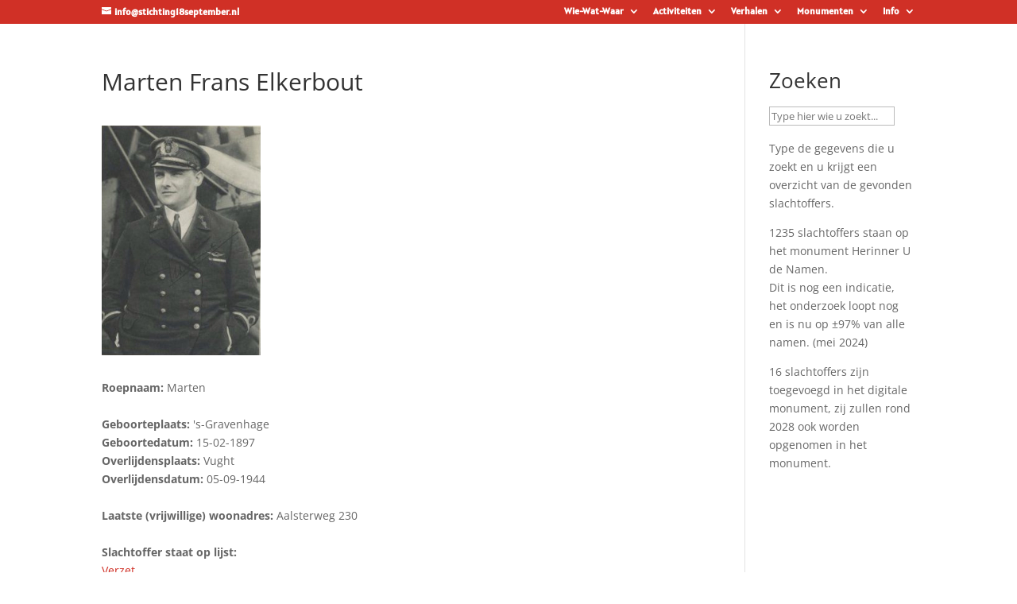

--- FILE ---
content_type: text/html; charset=UTF-8
request_url: https://stichting18september.nl/slachtoffers/Marten-Frans-Elkerbout/
body_size: 26149
content:
<!DOCTYPE html>
<html lang="nl-NL">
<head>
	<meta charset="UTF-8" />
<meta http-equiv="X-UA-Compatible" content="IE=edge">
	<link rel="pingback" href="https://stichting18september.nl/xmlrpc.php" />

	<script type="text/javascript">
		document.documentElement.className = 'js';
	</script>

	<title>Marten Frans Elkerbout | Stichting 18 September</title>
<link rel="preconnect" href="https://fonts.gstatic.com" crossorigin /><style id="et-divi-open-sans-inline-css">/* Original: https://fonts.googleapis.com/css?family=Open+Sans:300italic,400italic,600italic,700italic,800italic,400,300,600,700,800&#038;subset=latin,latin-ext&#038;display=swap *//* User Agent: Mozilla/5.0 (Unknown; Linux x86_64) AppleWebKit/538.1 (KHTML, like Gecko) Safari/538.1 Daum/4.1 */@font-face {font-family: 'Open Sans';font-style: italic;font-weight: 300;font-stretch: normal;font-display: swap;src: url(https://fonts.gstatic.com/s/opensans/v44/memQYaGs126MiZpBA-UFUIcVXSCEkx2cmqvXlWq8tWZ0Pw86hd0Rk5hkWV4exQ.ttf) format('truetype');}@font-face {font-family: 'Open Sans';font-style: italic;font-weight: 400;font-stretch: normal;font-display: swap;src: url(https://fonts.gstatic.com/s/opensans/v44/memQYaGs126MiZpBA-UFUIcVXSCEkx2cmqvXlWq8tWZ0Pw86hd0Rk8ZkWV4exQ.ttf) format('truetype');}@font-face {font-family: 'Open Sans';font-style: italic;font-weight: 600;font-stretch: normal;font-display: swap;src: url(https://fonts.gstatic.com/s/opensans/v44/memQYaGs126MiZpBA-UFUIcVXSCEkx2cmqvXlWq8tWZ0Pw86hd0RkxhjWV4exQ.ttf) format('truetype');}@font-face {font-family: 'Open Sans';font-style: italic;font-weight: 700;font-stretch: normal;font-display: swap;src: url(https://fonts.gstatic.com/s/opensans/v44/memQYaGs126MiZpBA-UFUIcVXSCEkx2cmqvXlWq8tWZ0Pw86hd0RkyFjWV4exQ.ttf) format('truetype');}@font-face {font-family: 'Open Sans';font-style: italic;font-weight: 800;font-stretch: normal;font-display: swap;src: url(https://fonts.gstatic.com/s/opensans/v44/memQYaGs126MiZpBA-UFUIcVXSCEkx2cmqvXlWq8tWZ0Pw86hd0Rk0ZjWV4exQ.ttf) format('truetype');}@font-face {font-family: 'Open Sans';font-style: normal;font-weight: 300;font-stretch: normal;font-display: swap;src: url(https://fonts.gstatic.com/s/opensans/v44/memSYaGs126MiZpBA-UvWbX2vVnXBbObj2OVZyOOSr4dVJWUgsiH0B4uaVc.ttf) format('truetype');}@font-face {font-family: 'Open Sans';font-style: normal;font-weight: 400;font-stretch: normal;font-display: swap;src: url(https://fonts.gstatic.com/s/opensans/v44/memSYaGs126MiZpBA-UvWbX2vVnXBbObj2OVZyOOSr4dVJWUgsjZ0B4uaVc.ttf) format('truetype');}@font-face {font-family: 'Open Sans';font-style: normal;font-weight: 600;font-stretch: normal;font-display: swap;src: url(https://fonts.gstatic.com/s/opensans/v44/memSYaGs126MiZpBA-UvWbX2vVnXBbObj2OVZyOOSr4dVJWUgsgH1x4uaVc.ttf) format('truetype');}@font-face {font-family: 'Open Sans';font-style: normal;font-weight: 700;font-stretch: normal;font-display: swap;src: url(https://fonts.gstatic.com/s/opensans/v44/memSYaGs126MiZpBA-UvWbX2vVnXBbObj2OVZyOOSr4dVJWUgsg-1x4uaVc.ttf) format('truetype');}@font-face {font-family: 'Open Sans';font-style: normal;font-weight: 800;font-stretch: normal;font-display: swap;src: url(https://fonts.gstatic.com/s/opensans/v44/memSYaGs126MiZpBA-UvWbX2vVnXBbObj2OVZyOOSr4dVJWUgshZ1x4uaVc.ttf) format('truetype');}/* User Agent: Mozilla/5.0 (Windows NT 6.1; WOW64; rv:27.0) Gecko/20100101 Firefox/27.0 */@font-face {font-family: 'Open Sans';font-style: italic;font-weight: 300;font-stretch: normal;font-display: swap;src: url(https://fonts.gstatic.com/l/font?kit=memQYaGs126MiZpBA-UFUIcVXSCEkx2cmqvXlWq8tWZ0Pw86hd0Rk5hkWV4exg&skey=743457fe2cc29280&v=v44) format('woff');}@font-face {font-family: 'Open Sans';font-style: italic;font-weight: 400;font-stretch: normal;font-display: swap;src: url(https://fonts.gstatic.com/l/font?kit=memQYaGs126MiZpBA-UFUIcVXSCEkx2cmqvXlWq8tWZ0Pw86hd0Rk8ZkWV4exg&skey=743457fe2cc29280&v=v44) format('woff');}@font-face {font-family: 'Open Sans';font-style: italic;font-weight: 600;font-stretch: normal;font-display: swap;src: url(https://fonts.gstatic.com/l/font?kit=memQYaGs126MiZpBA-UFUIcVXSCEkx2cmqvXlWq8tWZ0Pw86hd0RkxhjWV4exg&skey=743457fe2cc29280&v=v44) format('woff');}@font-face {font-family: 'Open Sans';font-style: italic;font-weight: 700;font-stretch: normal;font-display: swap;src: url(https://fonts.gstatic.com/l/font?kit=memQYaGs126MiZpBA-UFUIcVXSCEkx2cmqvXlWq8tWZ0Pw86hd0RkyFjWV4exg&skey=743457fe2cc29280&v=v44) format('woff');}@font-face {font-family: 'Open Sans';font-style: italic;font-weight: 800;font-stretch: normal;font-display: swap;src: url(https://fonts.gstatic.com/l/font?kit=memQYaGs126MiZpBA-UFUIcVXSCEkx2cmqvXlWq8tWZ0Pw86hd0Rk0ZjWV4exg&skey=743457fe2cc29280&v=v44) format('woff');}@font-face {font-family: 'Open Sans';font-style: normal;font-weight: 300;font-stretch: normal;font-display: swap;src: url(https://fonts.gstatic.com/l/font?kit=memSYaGs126MiZpBA-UvWbX2vVnXBbObj2OVZyOOSr4dVJWUgsiH0B4uaVQ&skey=62c1cbfccc78b4b2&v=v44) format('woff');}@font-face {font-family: 'Open Sans';font-style: normal;font-weight: 400;font-stretch: normal;font-display: swap;src: url(https://fonts.gstatic.com/l/font?kit=memSYaGs126MiZpBA-UvWbX2vVnXBbObj2OVZyOOSr4dVJWUgsjZ0B4uaVQ&skey=62c1cbfccc78b4b2&v=v44) format('woff');}@font-face {font-family: 'Open Sans';font-style: normal;font-weight: 600;font-stretch: normal;font-display: swap;src: url(https://fonts.gstatic.com/l/font?kit=memSYaGs126MiZpBA-UvWbX2vVnXBbObj2OVZyOOSr4dVJWUgsgH1x4uaVQ&skey=62c1cbfccc78b4b2&v=v44) format('woff');}@font-face {font-family: 'Open Sans';font-style: normal;font-weight: 700;font-stretch: normal;font-display: swap;src: url(https://fonts.gstatic.com/l/font?kit=memSYaGs126MiZpBA-UvWbX2vVnXBbObj2OVZyOOSr4dVJWUgsg-1x4uaVQ&skey=62c1cbfccc78b4b2&v=v44) format('woff');}@font-face {font-family: 'Open Sans';font-style: normal;font-weight: 800;font-stretch: normal;font-display: swap;src: url(https://fonts.gstatic.com/l/font?kit=memSYaGs126MiZpBA-UvWbX2vVnXBbObj2OVZyOOSr4dVJWUgshZ1x4uaVQ&skey=62c1cbfccc78b4b2&v=v44) format('woff');}/* User Agent: Mozilla/5.0 (Windows NT 6.3; rv:39.0) Gecko/20100101 Firefox/39.0 */@font-face {font-family: 'Open Sans';font-style: italic;font-weight: 300;font-stretch: normal;font-display: swap;src: url(https://fonts.gstatic.com/s/opensans/v44/memQYaGs126MiZpBA-UFUIcVXSCEkx2cmqvXlWq8tWZ0Pw86hd0Rk5hkWV4ewA.woff2) format('woff2');}@font-face {font-family: 'Open Sans';font-style: italic;font-weight: 400;font-stretch: normal;font-display: swap;src: url(https://fonts.gstatic.com/s/opensans/v44/memQYaGs126MiZpBA-UFUIcVXSCEkx2cmqvXlWq8tWZ0Pw86hd0Rk8ZkWV4ewA.woff2) format('woff2');}@font-face {font-family: 'Open Sans';font-style: italic;font-weight: 600;font-stretch: normal;font-display: swap;src: url(https://fonts.gstatic.com/s/opensans/v44/memQYaGs126MiZpBA-UFUIcVXSCEkx2cmqvXlWq8tWZ0Pw86hd0RkxhjWV4ewA.woff2) format('woff2');}@font-face {font-family: 'Open Sans';font-style: italic;font-weight: 700;font-stretch: normal;font-display: swap;src: url(https://fonts.gstatic.com/s/opensans/v44/memQYaGs126MiZpBA-UFUIcVXSCEkx2cmqvXlWq8tWZ0Pw86hd0RkyFjWV4ewA.woff2) format('woff2');}@font-face {font-family: 'Open Sans';font-style: italic;font-weight: 800;font-stretch: normal;font-display: swap;src: url(https://fonts.gstatic.com/s/opensans/v44/memQYaGs126MiZpBA-UFUIcVXSCEkx2cmqvXlWq8tWZ0Pw86hd0Rk0ZjWV4ewA.woff2) format('woff2');}@font-face {font-family: 'Open Sans';font-style: normal;font-weight: 300;font-stretch: normal;font-display: swap;src: url(https://fonts.gstatic.com/s/opensans/v44/memSYaGs126MiZpBA-UvWbX2vVnXBbObj2OVZyOOSr4dVJWUgsiH0B4uaVI.woff2) format('woff2');}@font-face {font-family: 'Open Sans';font-style: normal;font-weight: 400;font-stretch: normal;font-display: swap;src: url(https://fonts.gstatic.com/s/opensans/v44/memSYaGs126MiZpBA-UvWbX2vVnXBbObj2OVZyOOSr4dVJWUgsjZ0B4uaVI.woff2) format('woff2');}@font-face {font-family: 'Open Sans';font-style: normal;font-weight: 600;font-stretch: normal;font-display: swap;src: url(https://fonts.gstatic.com/s/opensans/v44/memSYaGs126MiZpBA-UvWbX2vVnXBbObj2OVZyOOSr4dVJWUgsgH1x4uaVI.woff2) format('woff2');}@font-face {font-family: 'Open Sans';font-style: normal;font-weight: 700;font-stretch: normal;font-display: swap;src: url(https://fonts.gstatic.com/s/opensans/v44/memSYaGs126MiZpBA-UvWbX2vVnXBbObj2OVZyOOSr4dVJWUgsg-1x4uaVI.woff2) format('woff2');}@font-face {font-family: 'Open Sans';font-style: normal;font-weight: 800;font-stretch: normal;font-display: swap;src: url(https://fonts.gstatic.com/s/opensans/v44/memSYaGs126MiZpBA-UvWbX2vVnXBbObj2OVZyOOSr4dVJWUgshZ1x4uaVI.woff2) format('woff2');}</style><style id="et-builder-googlefonts-cached-inline">/* Original: https://fonts.googleapis.com/css?family=Alatsi:regular&#038;subset=latin,latin-ext&#038;display=swap *//* User Agent: Mozilla/5.0 (Unknown; Linux x86_64) AppleWebKit/538.1 (KHTML, like Gecko) Safari/538.1 Daum/4.1 */@font-face {font-family: 'Alatsi';font-style: normal;font-weight: 400;font-display: swap;src: url(https://fonts.gstatic.com/s/alatsi/v14/TK3iWkUJAxQ2nLN2Fz8D.ttf) format('truetype');}/* User Agent: Mozilla/5.0 (Windows NT 6.1; WOW64; rv:27.0) Gecko/20100101 Firefox/27.0 */@font-face {font-family: 'Alatsi';font-style: normal;font-weight: 400;font-display: swap;src: url(https://fonts.gstatic.com/l/font?kit=TK3iWkUJAxQ2nLN2Fz8A&skey=861c1b101f0a39de&v=v14) format('woff');}/* User Agent: Mozilla/5.0 (Windows NT 6.3; rv:39.0) Gecko/20100101 Firefox/39.0 */@font-face {font-family: 'Alatsi';font-style: normal;font-weight: 400;font-display: swap;src: url(https://fonts.gstatic.com/s/alatsi/v14/TK3iWkUJAxQ2nLN2Fz8G.woff2) format('woff2');}</style><meta name='robots' content='max-image-preview:large' />
<script type="text/javascript">
			let jqueryParams=[],jQuery=function(r){return jqueryParams=[...jqueryParams,r],jQuery},$=function(r){return jqueryParams=[...jqueryParams,r],$};window.jQuery=jQuery,window.$=jQuery;let customHeadScripts=!1;jQuery.fn=jQuery.prototype={},$.fn=jQuery.prototype={},jQuery.noConflict=function(r){if(window.jQuery)return jQuery=window.jQuery,$=window.jQuery,customHeadScripts=!0,jQuery.noConflict},jQuery.ready=function(r){jqueryParams=[...jqueryParams,r]},$.ready=function(r){jqueryParams=[...jqueryParams,r]},jQuery.load=function(r){jqueryParams=[...jqueryParams,r]},$.load=function(r){jqueryParams=[...jqueryParams,r]},jQuery.fn.ready=function(r){jqueryParams=[...jqueryParams,r]},$.fn.ready=function(r){jqueryParams=[...jqueryParams,r]};</script><link rel='dns-prefetch' href='//www.googletagmanager.com' />
<link rel="alternate" type="application/rss+xml" title="Stichting 18 September &raquo; feed" href="https://stichting18september.nl/feed/" />
<link rel="alternate" type="application/rss+xml" title="Stichting 18 September &raquo; reacties feed" href="https://stichting18september.nl/comments/feed/" />
<link rel="alternate" title="oEmbed (JSON)" type="application/json+oembed" href="https://stichting18september.nl/wp-json/oembed/1.0/embed?url=https%3A%2F%2Fstichting18september.nl%2Fslachtoffers%2Fmarten-frans-elkerbout%2F" />
<link rel="alternate" title="oEmbed (XML)" type="text/xml+oembed" href="https://stichting18september.nl/wp-json/oembed/1.0/embed?url=https%3A%2F%2Fstichting18september.nl%2Fslachtoffers%2Fmarten-frans-elkerbout%2F&#038;format=xml" />
<meta content="Divi v.4.27.5" name="generator"/><style id='wp-block-library-inline-css' type='text/css'>
:root{--wp-block-synced-color:#7a00df;--wp-block-synced-color--rgb:122,0,223;--wp-bound-block-color:var(--wp-block-synced-color);--wp-editor-canvas-background:#ddd;--wp-admin-theme-color:#007cba;--wp-admin-theme-color--rgb:0,124,186;--wp-admin-theme-color-darker-10:#006ba1;--wp-admin-theme-color-darker-10--rgb:0,107,160.5;--wp-admin-theme-color-darker-20:#005a87;--wp-admin-theme-color-darker-20--rgb:0,90,135;--wp-admin-border-width-focus:2px}@media (min-resolution:192dpi){:root{--wp-admin-border-width-focus:1.5px}}.wp-element-button{cursor:pointer}:root .has-very-light-gray-background-color{background-color:#eee}:root .has-very-dark-gray-background-color{background-color:#313131}:root .has-very-light-gray-color{color:#eee}:root .has-very-dark-gray-color{color:#313131}:root .has-vivid-green-cyan-to-vivid-cyan-blue-gradient-background{background:linear-gradient(135deg,#00d084,#0693e3)}:root .has-purple-crush-gradient-background{background:linear-gradient(135deg,#34e2e4,#4721fb 50%,#ab1dfe)}:root .has-hazy-dawn-gradient-background{background:linear-gradient(135deg,#faaca8,#dad0ec)}:root .has-subdued-olive-gradient-background{background:linear-gradient(135deg,#fafae1,#67a671)}:root .has-atomic-cream-gradient-background{background:linear-gradient(135deg,#fdd79a,#004a59)}:root .has-nightshade-gradient-background{background:linear-gradient(135deg,#330968,#31cdcf)}:root .has-midnight-gradient-background{background:linear-gradient(135deg,#020381,#2874fc)}:root{--wp--preset--font-size--normal:16px;--wp--preset--font-size--huge:42px}.has-regular-font-size{font-size:1em}.has-larger-font-size{font-size:2.625em}.has-normal-font-size{font-size:var(--wp--preset--font-size--normal)}.has-huge-font-size{font-size:var(--wp--preset--font-size--huge)}.has-text-align-center{text-align:center}.has-text-align-left{text-align:left}.has-text-align-right{text-align:right}.has-fit-text{white-space:nowrap!important}#end-resizable-editor-section{display:none}.aligncenter{clear:both}.items-justified-left{justify-content:flex-start}.items-justified-center{justify-content:center}.items-justified-right{justify-content:flex-end}.items-justified-space-between{justify-content:space-between}.screen-reader-text{border:0;clip-path:inset(50%);height:1px;margin:-1px;overflow:hidden;padding:0;position:absolute;width:1px;word-wrap:normal!important}.screen-reader-text:focus{background-color:#ddd;clip-path:none;color:#444;display:block;font-size:1em;height:auto;left:5px;line-height:normal;padding:15px 23px 14px;text-decoration:none;top:5px;width:auto;z-index:100000}html :where(.has-border-color){border-style:solid}html :where([style*=border-top-color]){border-top-style:solid}html :where([style*=border-right-color]){border-right-style:solid}html :where([style*=border-bottom-color]){border-bottom-style:solid}html :where([style*=border-left-color]){border-left-style:solid}html :where([style*=border-width]){border-style:solid}html :where([style*=border-top-width]){border-top-style:solid}html :where([style*=border-right-width]){border-right-style:solid}html :where([style*=border-bottom-width]){border-bottom-style:solid}html :where([style*=border-left-width]){border-left-style:solid}html :where(img[class*=wp-image-]){height:auto;max-width:100%}:where(figure){margin:0 0 1em}html :where(.is-position-sticky){--wp-admin--admin-bar--position-offset:var(--wp-admin--admin-bar--height,0px)}@media screen and (max-width:600px){html :where(.is-position-sticky){--wp-admin--admin-bar--position-offset:0px}}

/*# sourceURL=wp-block-library-inline-css */
</style><style id='wp-block-group-inline-css' type='text/css'>
.wp-block-group{box-sizing:border-box}:where(.wp-block-group.wp-block-group-is-layout-constrained){position:relative}
/*# sourceURL=https://stichting18september.nl/wp-includes/blocks/group/style.min.css */
</style>
<style id='wp-block-group-theme-inline-css' type='text/css'>
:where(.wp-block-group.has-background){padding:1.25em 2.375em}
/*# sourceURL=https://stichting18september.nl/wp-includes/blocks/group/theme.min.css */
</style>
<style id='wp-block-paragraph-inline-css' type='text/css'>
.is-small-text{font-size:.875em}.is-regular-text{font-size:1em}.is-large-text{font-size:2.25em}.is-larger-text{font-size:3em}.has-drop-cap:not(:focus):first-letter{float:left;font-size:8.4em;font-style:normal;font-weight:100;line-height:.68;margin:.05em .1em 0 0;text-transform:uppercase}body.rtl .has-drop-cap:not(:focus):first-letter{float:none;margin-left:.1em}p.has-drop-cap.has-background{overflow:hidden}:root :where(p.has-background){padding:1.25em 2.375em}:where(p.has-text-color:not(.has-link-color)) a{color:inherit}p.has-text-align-left[style*="writing-mode:vertical-lr"],p.has-text-align-right[style*="writing-mode:vertical-rl"]{rotate:180deg}
/*# sourceURL=https://stichting18september.nl/wp-includes/blocks/paragraph/style.min.css */
</style>
<style id='global-styles-inline-css' type='text/css'>
:root{--wp--preset--aspect-ratio--square: 1;--wp--preset--aspect-ratio--4-3: 4/3;--wp--preset--aspect-ratio--3-4: 3/4;--wp--preset--aspect-ratio--3-2: 3/2;--wp--preset--aspect-ratio--2-3: 2/3;--wp--preset--aspect-ratio--16-9: 16/9;--wp--preset--aspect-ratio--9-16: 9/16;--wp--preset--color--black: #000000;--wp--preset--color--cyan-bluish-gray: #abb8c3;--wp--preset--color--white: #ffffff;--wp--preset--color--pale-pink: #f78da7;--wp--preset--color--vivid-red: #cf2e2e;--wp--preset--color--luminous-vivid-orange: #ff6900;--wp--preset--color--luminous-vivid-amber: #fcb900;--wp--preset--color--light-green-cyan: #7bdcb5;--wp--preset--color--vivid-green-cyan: #00d084;--wp--preset--color--pale-cyan-blue: #8ed1fc;--wp--preset--color--vivid-cyan-blue: #0693e3;--wp--preset--color--vivid-purple: #9b51e0;--wp--preset--gradient--vivid-cyan-blue-to-vivid-purple: linear-gradient(135deg,rgb(6,147,227) 0%,rgb(155,81,224) 100%);--wp--preset--gradient--light-green-cyan-to-vivid-green-cyan: linear-gradient(135deg,rgb(122,220,180) 0%,rgb(0,208,130) 100%);--wp--preset--gradient--luminous-vivid-amber-to-luminous-vivid-orange: linear-gradient(135deg,rgb(252,185,0) 0%,rgb(255,105,0) 100%);--wp--preset--gradient--luminous-vivid-orange-to-vivid-red: linear-gradient(135deg,rgb(255,105,0) 0%,rgb(207,46,46) 100%);--wp--preset--gradient--very-light-gray-to-cyan-bluish-gray: linear-gradient(135deg,rgb(238,238,238) 0%,rgb(169,184,195) 100%);--wp--preset--gradient--cool-to-warm-spectrum: linear-gradient(135deg,rgb(74,234,220) 0%,rgb(151,120,209) 20%,rgb(207,42,186) 40%,rgb(238,44,130) 60%,rgb(251,105,98) 80%,rgb(254,248,76) 100%);--wp--preset--gradient--blush-light-purple: linear-gradient(135deg,rgb(255,206,236) 0%,rgb(152,150,240) 100%);--wp--preset--gradient--blush-bordeaux: linear-gradient(135deg,rgb(254,205,165) 0%,rgb(254,45,45) 50%,rgb(107,0,62) 100%);--wp--preset--gradient--luminous-dusk: linear-gradient(135deg,rgb(255,203,112) 0%,rgb(199,81,192) 50%,rgb(65,88,208) 100%);--wp--preset--gradient--pale-ocean: linear-gradient(135deg,rgb(255,245,203) 0%,rgb(182,227,212) 50%,rgb(51,167,181) 100%);--wp--preset--gradient--electric-grass: linear-gradient(135deg,rgb(202,248,128) 0%,rgb(113,206,126) 100%);--wp--preset--gradient--midnight: linear-gradient(135deg,rgb(2,3,129) 0%,rgb(40,116,252) 100%);--wp--preset--font-size--small: 13px;--wp--preset--font-size--medium: 20px;--wp--preset--font-size--large: 36px;--wp--preset--font-size--x-large: 42px;--wp--preset--spacing--20: 0.44rem;--wp--preset--spacing--30: 0.67rem;--wp--preset--spacing--40: 1rem;--wp--preset--spacing--50: 1.5rem;--wp--preset--spacing--60: 2.25rem;--wp--preset--spacing--70: 3.38rem;--wp--preset--spacing--80: 5.06rem;--wp--preset--shadow--natural: 6px 6px 9px rgba(0, 0, 0, 0.2);--wp--preset--shadow--deep: 12px 12px 50px rgba(0, 0, 0, 0.4);--wp--preset--shadow--sharp: 6px 6px 0px rgba(0, 0, 0, 0.2);--wp--preset--shadow--outlined: 6px 6px 0px -3px rgb(255, 255, 255), 6px 6px rgb(0, 0, 0);--wp--preset--shadow--crisp: 6px 6px 0px rgb(0, 0, 0);}:root { --wp--style--global--content-size: 823px;--wp--style--global--wide-size: 1080px; }:where(body) { margin: 0; }.wp-site-blocks > .alignleft { float: left; margin-right: 2em; }.wp-site-blocks > .alignright { float: right; margin-left: 2em; }.wp-site-blocks > .aligncenter { justify-content: center; margin-left: auto; margin-right: auto; }:where(.is-layout-flex){gap: 0.5em;}:where(.is-layout-grid){gap: 0.5em;}.is-layout-flow > .alignleft{float: left;margin-inline-start: 0;margin-inline-end: 2em;}.is-layout-flow > .alignright{float: right;margin-inline-start: 2em;margin-inline-end: 0;}.is-layout-flow > .aligncenter{margin-left: auto !important;margin-right: auto !important;}.is-layout-constrained > .alignleft{float: left;margin-inline-start: 0;margin-inline-end: 2em;}.is-layout-constrained > .alignright{float: right;margin-inline-start: 2em;margin-inline-end: 0;}.is-layout-constrained > .aligncenter{margin-left: auto !important;margin-right: auto !important;}.is-layout-constrained > :where(:not(.alignleft):not(.alignright):not(.alignfull)){max-width: var(--wp--style--global--content-size);margin-left: auto !important;margin-right: auto !important;}.is-layout-constrained > .alignwide{max-width: var(--wp--style--global--wide-size);}body .is-layout-flex{display: flex;}.is-layout-flex{flex-wrap: wrap;align-items: center;}.is-layout-flex > :is(*, div){margin: 0;}body .is-layout-grid{display: grid;}.is-layout-grid > :is(*, div){margin: 0;}body{padding-top: 0px;padding-right: 0px;padding-bottom: 0px;padding-left: 0px;}:root :where(.wp-element-button, .wp-block-button__link){background-color: #32373c;border-width: 0;color: #fff;font-family: inherit;font-size: inherit;font-style: inherit;font-weight: inherit;letter-spacing: inherit;line-height: inherit;padding-top: calc(0.667em + 2px);padding-right: calc(1.333em + 2px);padding-bottom: calc(0.667em + 2px);padding-left: calc(1.333em + 2px);text-decoration: none;text-transform: inherit;}.has-black-color{color: var(--wp--preset--color--black) !important;}.has-cyan-bluish-gray-color{color: var(--wp--preset--color--cyan-bluish-gray) !important;}.has-white-color{color: var(--wp--preset--color--white) !important;}.has-pale-pink-color{color: var(--wp--preset--color--pale-pink) !important;}.has-vivid-red-color{color: var(--wp--preset--color--vivid-red) !important;}.has-luminous-vivid-orange-color{color: var(--wp--preset--color--luminous-vivid-orange) !important;}.has-luminous-vivid-amber-color{color: var(--wp--preset--color--luminous-vivid-amber) !important;}.has-light-green-cyan-color{color: var(--wp--preset--color--light-green-cyan) !important;}.has-vivid-green-cyan-color{color: var(--wp--preset--color--vivid-green-cyan) !important;}.has-pale-cyan-blue-color{color: var(--wp--preset--color--pale-cyan-blue) !important;}.has-vivid-cyan-blue-color{color: var(--wp--preset--color--vivid-cyan-blue) !important;}.has-vivid-purple-color{color: var(--wp--preset--color--vivid-purple) !important;}.has-black-background-color{background-color: var(--wp--preset--color--black) !important;}.has-cyan-bluish-gray-background-color{background-color: var(--wp--preset--color--cyan-bluish-gray) !important;}.has-white-background-color{background-color: var(--wp--preset--color--white) !important;}.has-pale-pink-background-color{background-color: var(--wp--preset--color--pale-pink) !important;}.has-vivid-red-background-color{background-color: var(--wp--preset--color--vivid-red) !important;}.has-luminous-vivid-orange-background-color{background-color: var(--wp--preset--color--luminous-vivid-orange) !important;}.has-luminous-vivid-amber-background-color{background-color: var(--wp--preset--color--luminous-vivid-amber) !important;}.has-light-green-cyan-background-color{background-color: var(--wp--preset--color--light-green-cyan) !important;}.has-vivid-green-cyan-background-color{background-color: var(--wp--preset--color--vivid-green-cyan) !important;}.has-pale-cyan-blue-background-color{background-color: var(--wp--preset--color--pale-cyan-blue) !important;}.has-vivid-cyan-blue-background-color{background-color: var(--wp--preset--color--vivid-cyan-blue) !important;}.has-vivid-purple-background-color{background-color: var(--wp--preset--color--vivid-purple) !important;}.has-black-border-color{border-color: var(--wp--preset--color--black) !important;}.has-cyan-bluish-gray-border-color{border-color: var(--wp--preset--color--cyan-bluish-gray) !important;}.has-white-border-color{border-color: var(--wp--preset--color--white) !important;}.has-pale-pink-border-color{border-color: var(--wp--preset--color--pale-pink) !important;}.has-vivid-red-border-color{border-color: var(--wp--preset--color--vivid-red) !important;}.has-luminous-vivid-orange-border-color{border-color: var(--wp--preset--color--luminous-vivid-orange) !important;}.has-luminous-vivid-amber-border-color{border-color: var(--wp--preset--color--luminous-vivid-amber) !important;}.has-light-green-cyan-border-color{border-color: var(--wp--preset--color--light-green-cyan) !important;}.has-vivid-green-cyan-border-color{border-color: var(--wp--preset--color--vivid-green-cyan) !important;}.has-pale-cyan-blue-border-color{border-color: var(--wp--preset--color--pale-cyan-blue) !important;}.has-vivid-cyan-blue-border-color{border-color: var(--wp--preset--color--vivid-cyan-blue) !important;}.has-vivid-purple-border-color{border-color: var(--wp--preset--color--vivid-purple) !important;}.has-vivid-cyan-blue-to-vivid-purple-gradient-background{background: var(--wp--preset--gradient--vivid-cyan-blue-to-vivid-purple) !important;}.has-light-green-cyan-to-vivid-green-cyan-gradient-background{background: var(--wp--preset--gradient--light-green-cyan-to-vivid-green-cyan) !important;}.has-luminous-vivid-amber-to-luminous-vivid-orange-gradient-background{background: var(--wp--preset--gradient--luminous-vivid-amber-to-luminous-vivid-orange) !important;}.has-luminous-vivid-orange-to-vivid-red-gradient-background{background: var(--wp--preset--gradient--luminous-vivid-orange-to-vivid-red) !important;}.has-very-light-gray-to-cyan-bluish-gray-gradient-background{background: var(--wp--preset--gradient--very-light-gray-to-cyan-bluish-gray) !important;}.has-cool-to-warm-spectrum-gradient-background{background: var(--wp--preset--gradient--cool-to-warm-spectrum) !important;}.has-blush-light-purple-gradient-background{background: var(--wp--preset--gradient--blush-light-purple) !important;}.has-blush-bordeaux-gradient-background{background: var(--wp--preset--gradient--blush-bordeaux) !important;}.has-luminous-dusk-gradient-background{background: var(--wp--preset--gradient--luminous-dusk) !important;}.has-pale-ocean-gradient-background{background: var(--wp--preset--gradient--pale-ocean) !important;}.has-electric-grass-gradient-background{background: var(--wp--preset--gradient--electric-grass) !important;}.has-midnight-gradient-background{background: var(--wp--preset--gradient--midnight) !important;}.has-small-font-size{font-size: var(--wp--preset--font-size--small) !important;}.has-medium-font-size{font-size: var(--wp--preset--font-size--medium) !important;}.has-large-font-size{font-size: var(--wp--preset--font-size--large) !important;}.has-x-large-font-size{font-size: var(--wp--preset--font-size--x-large) !important;}
/*# sourceURL=global-styles-inline-css */
</style>

<link rel='stylesheet' id='wtfdivi-user-css-css' href='https://stichting18september.nl/wp-content/uploads/wtfdivi/wp_head.css?ver=1670414600' type='text/css' media='all' />
<link rel='stylesheet' id='pdfp-public-css' href='https://stichting18september.nl/wp-content/plugins/pdf-poster/build/public.css?ver=2.3.1' type='text/css' media='all' />
<link rel='stylesheet' id='divi-torque-lite-modules-style-css' href='https://stichting18september.nl/wp-content/plugins/addons-for-divi/assets/css/modules-style.css?ver=4.2.2' type='text/css' media='all' />
<link rel='stylesheet' id='divi-torque-lite-magnific-popup-css' href='https://stichting18september.nl/wp-content/plugins/addons-for-divi/assets/libs/magnific-popup/magnific-popup.css?ver=4.2.2' type='text/css' media='all' />
<link rel='stylesheet' id='divi-torque-lite-frontend-css' href='https://stichting18september.nl/wp-content/plugins/addons-for-divi/assets/css/frontend.css?ver=4.2.2' type='text/css' media='all' />
<link rel='stylesheet' id='search-filter-plugin-styles-css' href='https://stichting18september.nl/wp-content/plugins/search-filter-pro/public/assets/css/search-filter.min.css?ver=2.5.21' type='text/css' media='all' />
<style id='divi-style-inline-inline-css' type='text/css'>
/*!
Theme Name: Divi
Theme URI: http://www.elegantthemes.com/gallery/divi/
Version: 4.27.5
Description: Smart. Flexible. Beautiful. Divi is the most powerful theme in our collection.
Author: Elegant Themes
Author URI: http://www.elegantthemes.com
License: GNU General Public License v2
License URI: http://www.gnu.org/licenses/gpl-2.0.html
*/

a,abbr,acronym,address,applet,b,big,blockquote,body,center,cite,code,dd,del,dfn,div,dl,dt,em,fieldset,font,form,h1,h2,h3,h4,h5,h6,html,i,iframe,img,ins,kbd,label,legend,li,object,ol,p,pre,q,s,samp,small,span,strike,strong,sub,sup,tt,u,ul,var{margin:0;padding:0;border:0;outline:0;font-size:100%;-ms-text-size-adjust:100%;-webkit-text-size-adjust:100%;vertical-align:baseline;background:transparent}body{line-height:1}ol,ul{list-style:none}blockquote,q{quotes:none}blockquote:after,blockquote:before,q:after,q:before{content:"";content:none}blockquote{margin:20px 0 30px;border-left:5px solid;padding-left:20px}:focus{outline:0}del{text-decoration:line-through}pre{overflow:auto;padding:10px}figure{margin:0}table{border-collapse:collapse;border-spacing:0}article,aside,footer,header,hgroup,nav,section{display:block}body{font-family:Open Sans,Arial,sans-serif;font-size:14px;color:#666;background-color:#fff;line-height:1.7em;font-weight:500;-webkit-font-smoothing:antialiased;-moz-osx-font-smoothing:grayscale}body.page-template-page-template-blank-php #page-container{padding-top:0!important}body.et_cover_background{background-size:cover!important;background-position:top!important;background-repeat:no-repeat!important;background-attachment:fixed}a{color:#2ea3f2}a,a:hover{text-decoration:none}p{padding-bottom:1em}p:not(.has-background):last-of-type{padding-bottom:0}p.et_normal_padding{padding-bottom:1em}strong{font-weight:700}cite,em,i{font-style:italic}code,pre{font-family:Courier New,monospace;margin-bottom:10px}ins{text-decoration:none}sub,sup{height:0;line-height:1;position:relative;vertical-align:baseline}sup{bottom:.8em}sub{top:.3em}dl{margin:0 0 1.5em}dl dt{font-weight:700}dd{margin-left:1.5em}blockquote p{padding-bottom:0}embed,iframe,object,video{max-width:100%}h1,h2,h3,h4,h5,h6{color:#333;padding-bottom:10px;line-height:1em;font-weight:500}h1 a,h2 a,h3 a,h4 a,h5 a,h6 a{color:inherit}h1{font-size:30px}h2{font-size:26px}h3{font-size:22px}h4{font-size:18px}h5{font-size:16px}h6{font-size:14px}input{-webkit-appearance:none}input[type=checkbox]{-webkit-appearance:checkbox}input[type=radio]{-webkit-appearance:radio}input.text,input.title,input[type=email],input[type=password],input[type=tel],input[type=text],select,textarea{background-color:#fff;border:1px solid #bbb;padding:2px;color:#4e4e4e}input.text:focus,input.title:focus,input[type=text]:focus,select:focus,textarea:focus{border-color:#2d3940;color:#3e3e3e}input.text,input.title,input[type=text],select,textarea{margin:0}textarea{padding:4px}button,input,select,textarea{font-family:inherit}img{max-width:100%;height:auto}.clear{clear:both}br.clear{margin:0;padding:0}.pagination{clear:both}#et_search_icon:hover,.et-social-icon a:hover,.et_password_protected_form .et_submit_button,.form-submit .et_pb_buttontton.alt.disabled,.nav-single a,.posted_in a{color:#2ea3f2}.et-search-form,blockquote{border-color:#2ea3f2}#main-content{background-color:#fff}.container{width:80%;max-width:1080px;margin:auto;position:relative}body:not(.et-tb) #main-content .container,body:not(.et-tb-has-header) #main-content .container{padding-top:58px}.et_full_width_page #main-content .container:before{display:none}.main_title{margin-bottom:20px}.et_password_protected_form .et_submit_button:hover,.form-submit .et_pb_button:hover{background:rgba(0,0,0,.05)}.et_button_icon_visible .et_pb_button{padding-right:2em;padding-left:.7em}.et_button_icon_visible .et_pb_button:after{opacity:1;margin-left:0}.et_button_left .et_pb_button:hover:after{left:.15em}.et_button_left .et_pb_button:after{margin-left:0;left:1em}.et_button_icon_visible.et_button_left .et_pb_button,.et_button_left .et_pb_button:hover,.et_button_left .et_pb_module .et_pb_button:hover{padding-left:2em;padding-right:.7em}.et_button_icon_visible.et_button_left .et_pb_button:after,.et_button_left .et_pb_button:hover:after{left:.15em}.et_password_protected_form .et_submit_button:hover,.form-submit .et_pb_button:hover{padding:.3em 1em}.et_button_no_icon .et_pb_button:after{display:none}.et_button_no_icon.et_button_icon_visible.et_button_left .et_pb_button,.et_button_no_icon.et_button_left .et_pb_button:hover,.et_button_no_icon .et_pb_button,.et_button_no_icon .et_pb_button:hover{padding:.3em 1em!important}.et_button_custom_icon .et_pb_button:after{line-height:1.7em}.et_button_custom_icon.et_button_icon_visible .et_pb_button:after,.et_button_custom_icon .et_pb_button:hover:after{margin-left:.3em}#left-area .post_format-post-format-gallery .wp-block-gallery:first-of-type{padding:0;margin-bottom:-16px}.entry-content table:not(.variations){border:1px solid #eee;margin:0 0 15px;text-align:left;width:100%}.entry-content thead th,.entry-content tr th{color:#555;font-weight:700;padding:9px 24px}.entry-content tr td{border-top:1px solid #eee;padding:6px 24px}#left-area ul,.entry-content ul,.et-l--body ul,.et-l--footer ul,.et-l--header ul{list-style-type:disc;padding:0 0 23px 1em;line-height:26px}#left-area ol,.entry-content ol,.et-l--body ol,.et-l--footer ol,.et-l--header ol{list-style-type:decimal;list-style-position:inside;padding:0 0 23px;line-height:26px}#left-area ul li ul,.entry-content ul li ol{padding:2px 0 2px 20px}#left-area ol li ul,.entry-content ol li ol,.et-l--body ol li ol,.et-l--footer ol li ol,.et-l--header ol li ol{padding:2px 0 2px 35px}#left-area ul.wp-block-gallery{display:-webkit-box;display:-ms-flexbox;display:flex;-ms-flex-wrap:wrap;flex-wrap:wrap;list-style-type:none;padding:0}#left-area ul.products{padding:0!important;line-height:1.7!important;list-style:none!important}.gallery-item a{display:block}.gallery-caption,.gallery-item a{width:90%}#wpadminbar{z-index:100001}#left-area .post-meta{font-size:14px;padding-bottom:15px}#left-area .post-meta a{text-decoration:none;color:#666}#left-area .et_featured_image{padding-bottom:7px}.single .post{padding-bottom:25px}body.single .et_audio_content{margin-bottom:-6px}.nav-single a{text-decoration:none;color:#2ea3f2;font-size:14px;font-weight:400}.nav-previous{float:left}.nav-next{float:right}.et_password_protected_form p input{background-color:#eee;border:none!important;width:100%!important;border-radius:0!important;font-size:14px;color:#999!important;padding:16px!important;-webkit-box-sizing:border-box;box-sizing:border-box}.et_password_protected_form label{display:none}.et_password_protected_form .et_submit_button{font-family:inherit;display:block;float:right;margin:8px auto 0;cursor:pointer}.post-password-required p.nocomments.container{max-width:100%}.post-password-required p.nocomments.container:before{display:none}.aligncenter,div.post .new-post .aligncenter{display:block;margin-left:auto;margin-right:auto}.wp-caption{border:1px solid #ddd;text-align:center;background-color:#f3f3f3;margin-bottom:10px;max-width:96%;padding:8px}.wp-caption.alignleft{margin:0 30px 20px 0}.wp-caption.alignright{margin:0 0 20px 30px}.wp-caption img{margin:0;padding:0;border:0}.wp-caption p.wp-caption-text{font-size:12px;padding:0 4px 5px;margin:0}.alignright{float:right}.alignleft{float:left}img.alignleft{display:inline;float:left;margin-right:15px}img.alignright{display:inline;float:right;margin-left:15px}.page.et_pb_pagebuilder_layout #main-content{background-color:transparent}body #main-content .et_builder_inner_content>h1,body #main-content .et_builder_inner_content>h2,body #main-content .et_builder_inner_content>h3,body #main-content .et_builder_inner_content>h4,body #main-content .et_builder_inner_content>h5,body #main-content .et_builder_inner_content>h6{line-height:1.4em}body #main-content .et_builder_inner_content>p{line-height:1.7em}.wp-block-pullquote{margin:20px 0 30px}.wp-block-pullquote.has-background blockquote{border-left:none}.wp-block-group.has-background{padding:1.5em 1.5em .5em}@media (min-width:981px){#left-area{width:79.125%;padding-bottom:23px}#main-content .container:before{content:"";position:absolute;top:0;height:100%;width:1px;background-color:#e2e2e2}.et_full_width_page #left-area,.et_no_sidebar #left-area{float:none;width:100%!important}.et_full_width_page #left-area{padding-bottom:0}.et_no_sidebar #main-content .container:before{display:none}}@media (max-width:980px){#page-container{padding-top:80px}.et-tb #page-container,.et-tb-has-header #page-container{padding-top:0!important}#left-area,#sidebar{width:100%!important}#main-content .container:before{display:none!important}.et_full_width_page .et_gallery_item:nth-child(4n+1){clear:none}}@media print{#page-container{padding-top:0!important}}#wp-admin-bar-et-use-visual-builder a:before{font-family:ETmodules!important;content:"\e625";font-size:30px!important;width:28px;margin-top:-3px;color:#974df3!important}#wp-admin-bar-et-use-visual-builder:hover a:before{color:#fff!important}#wp-admin-bar-et-use-visual-builder:hover a,#wp-admin-bar-et-use-visual-builder a:hover{transition:background-color .5s ease;-webkit-transition:background-color .5s ease;-moz-transition:background-color .5s ease;background-color:#7e3bd0!important;color:#fff!important}* html .clearfix,:first-child+html .clearfix{zoom:1}.iphone .et_pb_section_video_bg video::-webkit-media-controls-start-playback-button{display:none!important;-webkit-appearance:none}.et_mobile_device .et_pb_section_parallax .et_pb_parallax_css{background-attachment:scroll}.et-social-facebook a.icon:before{content:"\e093"}.et-social-twitter a.icon:before{content:"\e094"}.et-social-google-plus a.icon:before{content:"\e096"}.et-social-instagram a.icon:before{content:"\e09a"}.et-social-rss a.icon:before{content:"\e09e"}.ai1ec-single-event:after{content:" ";display:table;clear:both}.evcal_event_details .evcal_evdata_cell .eventon_details_shading_bot.eventon_details_shading_bot{z-index:3}.wp-block-divi-layout{margin-bottom:1em}*{-webkit-box-sizing:border-box;box-sizing:border-box}#et-info-email:before,#et-info-phone:before,#et_search_icon:before,.comment-reply-link:after,.et-cart-info span:before,.et-pb-arrow-next:before,.et-pb-arrow-prev:before,.et-social-icon a:before,.et_audio_container .mejs-playpause-button button:before,.et_audio_container .mejs-volume-button button:before,.et_overlay:before,.et_password_protected_form .et_submit_button:after,.et_pb_button:after,.et_pb_contact_reset:after,.et_pb_contact_submit:after,.et_pb_font_icon:before,.et_pb_newsletter_button:after,.et_pb_pricing_table_button:after,.et_pb_promo_button:after,.et_pb_testimonial:before,.et_pb_toggle_title:before,.form-submit .et_pb_button:after,.mobile_menu_bar:before,a.et_pb_more_button:after{font-family:ETmodules!important;speak:none;font-style:normal;font-weight:400;-webkit-font-feature-settings:normal;font-feature-settings:normal;font-variant:normal;text-transform:none;line-height:1;-webkit-font-smoothing:antialiased;-moz-osx-font-smoothing:grayscale;text-shadow:0 0;direction:ltr}.et-pb-icon,.et_pb_custom_button_icon.et_pb_button:after,.et_pb_login .et_pb_custom_button_icon.et_pb_button:after,.et_pb_woo_custom_button_icon .button.et_pb_custom_button_icon.et_pb_button:after,.et_pb_woo_custom_button_icon .button.et_pb_custom_button_icon.et_pb_button:hover:after{content:attr(data-icon)}.et-pb-icon{font-family:ETmodules;speak:none;font-weight:400;-webkit-font-feature-settings:normal;font-feature-settings:normal;font-variant:normal;text-transform:none;line-height:1;-webkit-font-smoothing:antialiased;font-size:96px;font-style:normal;display:inline-block;-webkit-box-sizing:border-box;box-sizing:border-box;direction:ltr}#et-ajax-saving{display:none;-webkit-transition:background .3s,-webkit-box-shadow .3s;transition:background .3s,-webkit-box-shadow .3s;transition:background .3s,box-shadow .3s;transition:background .3s,box-shadow .3s,-webkit-box-shadow .3s;-webkit-box-shadow:rgba(0,139,219,.247059) 0 0 60px;box-shadow:0 0 60px rgba(0,139,219,.247059);position:fixed;top:50%;left:50%;width:50px;height:50px;background:#fff;border-radius:50px;margin:-25px 0 0 -25px;z-index:999999;text-align:center}#et-ajax-saving img{margin:9px}.et-safe-mode-indicator,.et-safe-mode-indicator:focus,.et-safe-mode-indicator:hover{-webkit-box-shadow:0 5px 10px rgba(41,196,169,.15);box-shadow:0 5px 10px rgba(41,196,169,.15);background:#29c4a9;color:#fff;font-size:14px;font-weight:600;padding:12px;line-height:16px;border-radius:3px;position:fixed;bottom:30px;right:30px;z-index:999999;text-decoration:none;font-family:Open Sans,sans-serif;-webkit-font-smoothing:antialiased;-moz-osx-font-smoothing:grayscale}.et_pb_button{font-size:20px;font-weight:500;padding:.3em 1em;line-height:1.7em!important;background-color:transparent;background-size:cover;background-position:50%;background-repeat:no-repeat;border:2px solid;border-radius:3px;-webkit-transition-duration:.2s;transition-duration:.2s;-webkit-transition-property:all!important;transition-property:all!important}.et_pb_button,.et_pb_button_inner{position:relative}.et_pb_button:hover,.et_pb_module .et_pb_button:hover{border:2px solid transparent;padding:.3em 2em .3em .7em}.et_pb_button:hover{background-color:hsla(0,0%,100%,.2)}.et_pb_bg_layout_light.et_pb_button:hover,.et_pb_bg_layout_light .et_pb_button:hover{background-color:rgba(0,0,0,.05)}.et_pb_button:after,.et_pb_button:before{font-size:32px;line-height:1em;content:"\35";opacity:0;position:absolute;margin-left:-1em;-webkit-transition:all .2s;transition:all .2s;text-transform:none;-webkit-font-feature-settings:"kern" off;font-feature-settings:"kern" off;font-variant:none;font-style:normal;font-weight:400;text-shadow:none}.et_pb_button.et_hover_enabled:hover:after,.et_pb_button.et_pb_hovered:hover:after{-webkit-transition:none!important;transition:none!important}.et_pb_button:before{display:none}.et_pb_button:hover:after{opacity:1;margin-left:0}.et_pb_column_1_3 h1,.et_pb_column_1_4 h1,.et_pb_column_1_5 h1,.et_pb_column_1_6 h1,.et_pb_column_2_5 h1{font-size:26px}.et_pb_column_1_3 h2,.et_pb_column_1_4 h2,.et_pb_column_1_5 h2,.et_pb_column_1_6 h2,.et_pb_column_2_5 h2{font-size:23px}.et_pb_column_1_3 h3,.et_pb_column_1_4 h3,.et_pb_column_1_5 h3,.et_pb_column_1_6 h3,.et_pb_column_2_5 h3{font-size:20px}.et_pb_column_1_3 h4,.et_pb_column_1_4 h4,.et_pb_column_1_5 h4,.et_pb_column_1_6 h4,.et_pb_column_2_5 h4{font-size:18px}.et_pb_column_1_3 h5,.et_pb_column_1_4 h5,.et_pb_column_1_5 h5,.et_pb_column_1_6 h5,.et_pb_column_2_5 h5{font-size:16px}.et_pb_column_1_3 h6,.et_pb_column_1_4 h6,.et_pb_column_1_5 h6,.et_pb_column_1_6 h6,.et_pb_column_2_5 h6{font-size:15px}.et_pb_bg_layout_dark,.et_pb_bg_layout_dark h1,.et_pb_bg_layout_dark h2,.et_pb_bg_layout_dark h3,.et_pb_bg_layout_dark h4,.et_pb_bg_layout_dark h5,.et_pb_bg_layout_dark h6{color:#fff!important}.et_pb_module.et_pb_text_align_left{text-align:left}.et_pb_module.et_pb_text_align_center{text-align:center}.et_pb_module.et_pb_text_align_right{text-align:right}.et_pb_module.et_pb_text_align_justified{text-align:justify}.clearfix:after{visibility:hidden;display:block;font-size:0;content:" ";clear:both;height:0}.et_pb_bg_layout_light .et_pb_more_button{color:#2ea3f2}.et_builder_inner_content{position:relative;z-index:1}header .et_builder_inner_content{z-index:2}.et_pb_css_mix_blend_mode_passthrough{mix-blend-mode:unset!important}.et_pb_image_container{margin:-20px -20px 29px}.et_pb_module_inner{position:relative}.et_hover_enabled_preview{z-index:2}.et_hover_enabled:hover{position:relative;z-index:2}.et_pb_all_tabs,.et_pb_module,.et_pb_posts_nav a,.et_pb_tab,.et_pb_with_background{position:relative;background-size:cover;background-position:50%;background-repeat:no-repeat}.et_pb_background_mask,.et_pb_background_pattern{bottom:0;left:0;position:absolute;right:0;top:0}.et_pb_background_mask{background-size:calc(100% + 2px) calc(100% + 2px);background-repeat:no-repeat;background-position:50%;overflow:hidden}.et_pb_background_pattern{background-position:0 0;background-repeat:repeat}.et_pb_with_border{position:relative;border:0 solid #333}.post-password-required .et_pb_row{padding:0;width:100%}.post-password-required .et_password_protected_form{min-height:0}body.et_pb_pagebuilder_layout.et_pb_show_title .post-password-required .et_password_protected_form h1,body:not(.et_pb_pagebuilder_layout) .post-password-required .et_password_protected_form h1{display:none}.et_pb_no_bg{padding:0!important}.et_overlay.et_pb_inline_icon:before,.et_pb_inline_icon:before{content:attr(data-icon)}.et_pb_more_button{color:inherit;text-shadow:none;text-decoration:none;display:inline-block;margin-top:20px}.et_parallax_bg_wrap{overflow:hidden;position:absolute;top:0;right:0;bottom:0;left:0}.et_parallax_bg{background-repeat:no-repeat;background-position:top;background-size:cover;position:absolute;bottom:0;left:0;width:100%;height:100%;display:block}.et_parallax_bg.et_parallax_bg__hover,.et_parallax_bg.et_parallax_bg_phone,.et_parallax_bg.et_parallax_bg_tablet,.et_parallax_gradient.et_parallax_gradient__hover,.et_parallax_gradient.et_parallax_gradient_phone,.et_parallax_gradient.et_parallax_gradient_tablet,.et_pb_section_parallax_hover:hover .et_parallax_bg:not(.et_parallax_bg__hover),.et_pb_section_parallax_hover:hover .et_parallax_gradient:not(.et_parallax_gradient__hover){display:none}.et_pb_section_parallax_hover:hover .et_parallax_bg.et_parallax_bg__hover,.et_pb_section_parallax_hover:hover .et_parallax_gradient.et_parallax_gradient__hover{display:block}.et_parallax_gradient{bottom:0;display:block;left:0;position:absolute;right:0;top:0}.et_pb_module.et_pb_section_parallax,.et_pb_posts_nav a.et_pb_section_parallax,.et_pb_tab.et_pb_section_parallax{position:relative}.et_pb_section_parallax .et_pb_parallax_css,.et_pb_slides .et_parallax_bg.et_pb_parallax_css{background-attachment:fixed}body.et-bfb .et_pb_section_parallax .et_pb_parallax_css,body.et-bfb .et_pb_slides .et_parallax_bg.et_pb_parallax_css{background-attachment:scroll;bottom:auto}.et_pb_section_parallax.et_pb_column .et_pb_module,.et_pb_section_parallax.et_pb_row .et_pb_column,.et_pb_section_parallax.et_pb_row .et_pb_module{z-index:9;position:relative}.et_pb_more_button:hover:after{opacity:1;margin-left:0}.et_pb_preload .et_pb_section_video_bg,.et_pb_preload>div{visibility:hidden}.et_pb_preload,.et_pb_section.et_pb_section_video.et_pb_preload{position:relative;background:#464646!important}.et_pb_preload:before{content:"";position:absolute;top:50%;left:50%;background:url(https://stichting18september.nl/wp-content/themes/Divi/includes/builder/styles/images/preloader.gif) no-repeat;border-radius:32px;width:32px;height:32px;margin:-16px 0 0 -16px}.box-shadow-overlay{position:absolute;top:0;left:0;width:100%;height:100%;z-index:10;pointer-events:none}.et_pb_section>.box-shadow-overlay~.et_pb_row{z-index:11}body.safari .section_has_divider{will-change:transform}.et_pb_row>.box-shadow-overlay{z-index:8}.has-box-shadow-overlay{position:relative}.et_clickable{cursor:pointer}.screen-reader-text{border:0;clip:rect(1px,1px,1px,1px);-webkit-clip-path:inset(50%);clip-path:inset(50%);height:1px;margin:-1px;overflow:hidden;padding:0;position:absolute!important;width:1px;word-wrap:normal!important}.et_multi_view_hidden,.et_multi_view_hidden_image{display:none!important}@keyframes multi-view-image-fade{0%{opacity:0}10%{opacity:.1}20%{opacity:.2}30%{opacity:.3}40%{opacity:.4}50%{opacity:.5}60%{opacity:.6}70%{opacity:.7}80%{opacity:.8}90%{opacity:.9}to{opacity:1}}.et_multi_view_image__loading{visibility:hidden}.et_multi_view_image__loaded{-webkit-animation:multi-view-image-fade .5s;animation:multi-view-image-fade .5s}#et-pb-motion-effects-offset-tracker{visibility:hidden!important;opacity:0;position:absolute;top:0;left:0}.et-pb-before-scroll-animation{opacity:0}header.et-l.et-l--header:after{clear:both;display:block;content:""}.et_pb_module{-webkit-animation-timing-function:linear;animation-timing-function:linear;-webkit-animation-duration:.2s;animation-duration:.2s}@-webkit-keyframes fadeBottom{0%{opacity:0;-webkit-transform:translateY(10%);transform:translateY(10%)}to{opacity:1;-webkit-transform:translateY(0);transform:translateY(0)}}@keyframes fadeBottom{0%{opacity:0;-webkit-transform:translateY(10%);transform:translateY(10%)}to{opacity:1;-webkit-transform:translateY(0);transform:translateY(0)}}@-webkit-keyframes fadeLeft{0%{opacity:0;-webkit-transform:translateX(-10%);transform:translateX(-10%)}to{opacity:1;-webkit-transform:translateX(0);transform:translateX(0)}}@keyframes fadeLeft{0%{opacity:0;-webkit-transform:translateX(-10%);transform:translateX(-10%)}to{opacity:1;-webkit-transform:translateX(0);transform:translateX(0)}}@-webkit-keyframes fadeRight{0%{opacity:0;-webkit-transform:translateX(10%);transform:translateX(10%)}to{opacity:1;-webkit-transform:translateX(0);transform:translateX(0)}}@keyframes fadeRight{0%{opacity:0;-webkit-transform:translateX(10%);transform:translateX(10%)}to{opacity:1;-webkit-transform:translateX(0);transform:translateX(0)}}@-webkit-keyframes fadeTop{0%{opacity:0;-webkit-transform:translateY(-10%);transform:translateY(-10%)}to{opacity:1;-webkit-transform:translateX(0);transform:translateX(0)}}@keyframes fadeTop{0%{opacity:0;-webkit-transform:translateY(-10%);transform:translateY(-10%)}to{opacity:1;-webkit-transform:translateX(0);transform:translateX(0)}}@-webkit-keyframes fadeIn{0%{opacity:0}to{opacity:1}}@keyframes fadeIn{0%{opacity:0}to{opacity:1}}.et-waypoint:not(.et_pb_counters){opacity:0}@media (min-width:981px){.et_pb_section.et_section_specialty div.et_pb_row .et_pb_column .et_pb_column .et_pb_module.et-last-child,.et_pb_section.et_section_specialty div.et_pb_row .et_pb_column .et_pb_column .et_pb_module:last-child,.et_pb_section.et_section_specialty div.et_pb_row .et_pb_column .et_pb_row_inner .et_pb_column .et_pb_module.et-last-child,.et_pb_section.et_section_specialty div.et_pb_row .et_pb_column .et_pb_row_inner .et_pb_column .et_pb_module:last-child,.et_pb_section div.et_pb_row .et_pb_column .et_pb_module.et-last-child,.et_pb_section div.et_pb_row .et_pb_column .et_pb_module:last-child{margin-bottom:0}}@media (max-width:980px){.et_overlay.et_pb_inline_icon_tablet:before,.et_pb_inline_icon_tablet:before{content:attr(data-icon-tablet)}.et_parallax_bg.et_parallax_bg_tablet_exist,.et_parallax_gradient.et_parallax_gradient_tablet_exist{display:none}.et_parallax_bg.et_parallax_bg_tablet,.et_parallax_gradient.et_parallax_gradient_tablet{display:block}.et_pb_column .et_pb_module{margin-bottom:30px}.et_pb_row .et_pb_column .et_pb_module.et-last-child,.et_pb_row .et_pb_column .et_pb_module:last-child,.et_section_specialty .et_pb_row .et_pb_column .et_pb_module.et-last-child,.et_section_specialty .et_pb_row .et_pb_column .et_pb_module:last-child{margin-bottom:0}.et_pb_more_button{display:inline-block!important}.et_pb_bg_layout_light_tablet.et_pb_button,.et_pb_bg_layout_light_tablet.et_pb_module.et_pb_button,.et_pb_bg_layout_light_tablet .et_pb_more_button{color:#2ea3f2}.et_pb_bg_layout_light_tablet .et_pb_forgot_password a{color:#666}.et_pb_bg_layout_light_tablet h1,.et_pb_bg_layout_light_tablet h2,.et_pb_bg_layout_light_tablet h3,.et_pb_bg_layout_light_tablet h4,.et_pb_bg_layout_light_tablet h5,.et_pb_bg_layout_light_tablet h6{color:#333!important}.et_pb_module .et_pb_bg_layout_light_tablet.et_pb_button{color:#2ea3f2!important}.et_pb_bg_layout_light_tablet{color:#666!important}.et_pb_bg_layout_dark_tablet,.et_pb_bg_layout_dark_tablet h1,.et_pb_bg_layout_dark_tablet h2,.et_pb_bg_layout_dark_tablet h3,.et_pb_bg_layout_dark_tablet h4,.et_pb_bg_layout_dark_tablet h5,.et_pb_bg_layout_dark_tablet h6{color:#fff!important}.et_pb_bg_layout_dark_tablet.et_pb_button,.et_pb_bg_layout_dark_tablet.et_pb_module.et_pb_button,.et_pb_bg_layout_dark_tablet .et_pb_more_button{color:inherit}.et_pb_bg_layout_dark_tablet .et_pb_forgot_password a{color:#fff}.et_pb_module.et_pb_text_align_left-tablet{text-align:left}.et_pb_module.et_pb_text_align_center-tablet{text-align:center}.et_pb_module.et_pb_text_align_right-tablet{text-align:right}.et_pb_module.et_pb_text_align_justified-tablet{text-align:justify}}@media (max-width:767px){.et_pb_more_button{display:inline-block!important}.et_overlay.et_pb_inline_icon_phone:before,.et_pb_inline_icon_phone:before{content:attr(data-icon-phone)}.et_parallax_bg.et_parallax_bg_phone_exist,.et_parallax_gradient.et_parallax_gradient_phone_exist{display:none}.et_parallax_bg.et_parallax_bg_phone,.et_parallax_gradient.et_parallax_gradient_phone{display:block}.et-hide-mobile{display:none!important}.et_pb_bg_layout_light_phone.et_pb_button,.et_pb_bg_layout_light_phone.et_pb_module.et_pb_button,.et_pb_bg_layout_light_phone .et_pb_more_button{color:#2ea3f2}.et_pb_bg_layout_light_phone .et_pb_forgot_password a{color:#666}.et_pb_bg_layout_light_phone h1,.et_pb_bg_layout_light_phone h2,.et_pb_bg_layout_light_phone h3,.et_pb_bg_layout_light_phone h4,.et_pb_bg_layout_light_phone h5,.et_pb_bg_layout_light_phone h6{color:#333!important}.et_pb_module .et_pb_bg_layout_light_phone.et_pb_button{color:#2ea3f2!important}.et_pb_bg_layout_light_phone{color:#666!important}.et_pb_bg_layout_dark_phone,.et_pb_bg_layout_dark_phone h1,.et_pb_bg_layout_dark_phone h2,.et_pb_bg_layout_dark_phone h3,.et_pb_bg_layout_dark_phone h4,.et_pb_bg_layout_dark_phone h5,.et_pb_bg_layout_dark_phone h6{color:#fff!important}.et_pb_bg_layout_dark_phone.et_pb_button,.et_pb_bg_layout_dark_phone.et_pb_module.et_pb_button,.et_pb_bg_layout_dark_phone .et_pb_more_button{color:inherit}.et_pb_module .et_pb_bg_layout_dark_phone.et_pb_button{color:#fff!important}.et_pb_bg_layout_dark_phone .et_pb_forgot_password a{color:#fff}.et_pb_module.et_pb_text_align_left-phone{text-align:left}.et_pb_module.et_pb_text_align_center-phone{text-align:center}.et_pb_module.et_pb_text_align_right-phone{text-align:right}.et_pb_module.et_pb_text_align_justified-phone{text-align:justify}}@media (max-width:479px){a.et_pb_more_button{display:block}}@media (min-width:768px) and (max-width:980px){[data-et-multi-view-load-tablet-hidden=true]:not(.et_multi_view_swapped){display:none!important}}@media (max-width:767px){[data-et-multi-view-load-phone-hidden=true]:not(.et_multi_view_swapped){display:none!important}}.et_pb_menu.et_pb_menu--style-inline_centered_logo .et_pb_menu__menu nav ul{-webkit-box-pack:center;-ms-flex-pack:center;justify-content:center}@-webkit-keyframes multi-view-image-fade{0%{-webkit-transform:scale(1);transform:scale(1);opacity:1}50%{-webkit-transform:scale(1.01);transform:scale(1.01);opacity:1}to{-webkit-transform:scale(1);transform:scale(1);opacity:1}}
/*# sourceURL=divi-style-inline-inline-css */
</style>
<link rel='stylesheet' id='divi-dynamic-css' href='https://stichting18september.nl/wp-content/et-cache/5776/et-divi-dynamic-5776.css?ver=1765168493' type='text/css' media='all' />
<link rel='stylesheet' id='slb_core-css' href='https://stichting18september.nl/wp-content/plugins/simple-lightbox/client/css/app.css?ver=2.9.4' type='text/css' media='all' />
<link rel='stylesheet' id='pods-pro-page-builder-toolkit-divi-styles-css' href='https://stichting18september.nl/wp-content/plugins/pods-pro-page-builder-toolkit/src/Page_Builder/Divi/extension/styles/style.min.css?ver=1.4.0' type='text/css' media='all' />
<link rel='stylesheet' id='custom-layouts-styles-css' href='https://stichting18september.nl/wp-content/uploads/custom-layouts/style.css?ver=19' type='text/css' media='all' />
<script type="text/javascript" id="divibooster_number_counter_initial_value-js-after">
/* <![CDATA[ */
(function(){
  function parseNumber(str){
    if (typeof str !== 'string') str = String(str || '');
    str = str.replace(/[^0-9+\-\.]/g, '');
    var n = parseFloat(str);
    return isNaN(n) ? 0 : n;
  }
  function decimalsOf(n){
    n = (typeof n === 'number') ? n : parseNumber(n);
    var s = String(n);
    var p = s.split('.');
    return p.length > 1 ? p[1].length : 0;
  }
  function formatNumber(n, dec){
    if (typeof dec !== 'number') dec = 0;
    var s = n.toFixed(dec);
    if (parseFloat(s) === 0) return (dec>0? '0.'+Array(dec+1).join('0') : '0');
    return s;
  }
  function withThousands(s, sep){
    if (!sep) return s;
    var parts = s.split('.');
    parts[0] = parts[0].replace(/\B(?=(\d{3})+(?!\d))/g, sep);
    return parts.join('.');
  }

  function primeChart(wrapper, start){
    var attempts = 0;
    var maxAttempts = 160; // ~8s for Divi 5 (increased for late chart init)
    var sep = wrapper.getAttribute('data-number-separator') || '';
    var valueEl = wrapper.querySelector('.percent .percent-value');
    // Read the target value from the data attribute if present
    var targetAttr = valueEl ? valueEl.getAttribute('data-divibooster-target-value') : null;
    var targetValue = targetAttr !== null ? parseNumber(targetAttr) : parseNumber(valueEl ? valueEl.textContent : '0');
    var dec = Math.max(decimalsOf(start), decimalsOf(targetValue));
    function tryPrime(){
      attempts++;
      var $ = window.jQuery;
      if ($){
        var $w = $(wrapper);
        var chart = $w.data('easyPieChart');
        if (chart && typeof chart.update === 'function'){
          // Prime the chart to the initial value WITHOUT animation.
          var prevAnimate = (chart.options && typeof chart.options === 'object') ? chart.options.animate : undefined;
          try { if (chart.options) chart.options.animate = false; } catch(e) {}
          try { chart.update(start); } catch(e) {}
          try { if (chart.options) chart.options.animate = prevAnimate; } catch(e) {}

          // Reveal the text once primed and mark as primed
          wrapper.classList.add('dbiv-nciv-ready');
          if (valueEl) valueEl.style.opacity = '1';
          try { wrapper.setAttribute('data-dbiv-primed', '1'); } catch(e) {}
          try { wrapper.__dbiv_canvasPrimed = wrapper.querySelector('canvas'); } catch(e) {}

          // If we have a valid target and it's different to the start, animate to target immediately after a frame.
          if (!isNaN(targetValue) && targetValue !== start) {
            var animateToTarget = function(){
              try { chart.update(targetValue); } catch(e) {}
            };
            if (window.requestAnimationFrame) {
              requestAnimationFrame(function(){ setTimeout(animateToTarget, 0); });
            } else {
              setTimeout(animateToTarget, 0);
            }
          }
          return true;
        }
      }
      if (attempts < maxAttempts){
        setTimeout(tryPrime, 50);
      } else {
        // Give up priming; reveal to avoid leaving content hidden. Divi may still handle animation.
        wrapper.classList.add('dbiv-nciv-ready');
        if (valueEl) valueEl.style.opacity = '1';
      }
      return false;
    }
    // set displayed start immediately
    if (valueEl){
      var s = formatNumber(start, dec);
      valueEl.textContent = withThousands(s, sep);
    }
    tryPrime();
  }

  function initInstance(wrapper){
    if (!wrapper) return;
    var valueEl = wrapper.querySelector('.percent .percent-value');
    if (!valueEl) return;
    var canvasEl = wrapper.querySelector('canvas');
    if (wrapper.__dbiv_canvasPrimed && wrapper.__dbiv_canvasPrimed === canvasEl) return;
    var start = parseNumber(valueEl.getAttribute('data-divibooster-initial-value'));
    if (isNaN(start)) start = 0;
    // If the element is already showing the target value (e.g., JS ran late or Divi already animated), don't re-prime to avoid flicker.
    var targetAttr = valueEl.getAttribute('data-divibooster-target-value');
    var currentVal = parseNumber(valueEl.textContent);
    if (targetAttr !== null) {
      var targetVal = parseNumber(targetAttr);
      if (!isNaN(targetVal) && currentVal === targetVal && wrapper.getAttribute('data-dbiv-primed') === '1') {
        wrapper.classList.add('dbiv-nciv-ready');
        valueEl.style.opacity = '1';
        return;
      }
    }
    // Hide during init only when feature is active for this instance.
    valueEl.style.opacity = '0';
    primeChart(wrapper, start);
    wrapper.__dbiv_init = true;
  }

  function initAll(root){
    root = root || document;
    var nodes = root.querySelectorAll('.dbiv-nciv');
    nodes.forEach(function(n){ initInstance(n); });
  }

  if (document.readyState === 'loading'){
    document.addEventListener('DOMContentLoaded', function(){ initAll(document); });
  } else {
    initAll(document);
  }

  if (window.MutationObserver){
    var mo = new MutationObserver(function(muts){
      muts.forEach(function(m){
        if (m.type === 'childList'){
          m.addedNodes && m.addedNodes.forEach(function(node){
            if (node.nodeType === 1){
              if (node.classList && node.classList.contains('dbiv-nciv')){
                initInstance(node);
              }
              var inner = node.querySelectorAll ? node.querySelectorAll('.dbiv-nciv') : [];
              inner.forEach(function(n){ initInstance(n); });
            }
          });
        }
      });
    });
    mo.observe(document.documentElement, {childList: true, subtree: true});
  }
})();
//# sourceURL=divibooster_number_counter_initial_value-js-after
/* ]]> */
</script>
<script type="text/javascript" src="https://stichting18september.nl/wp-includes/js/jquery/jquery.min.js?ver=3.7.1" id="jquery-core-js"></script>
<script type="text/javascript" src="https://stichting18september.nl/wp-includes/js/jquery/jquery-migrate.min.js?ver=3.4.1" id="jquery-migrate-js"></script>
<script type="text/javascript" id="jquery-js-after">
/* <![CDATA[ */
jqueryParams.length&&$.each(jqueryParams,function(e,r){if("function"==typeof r){var n=String(r);n.replace("$","jQuery");var a=new Function("return "+n)();$(document).ready(a)}});
//# sourceURL=jquery-js-after
/* ]]> */
</script>
<script type="text/javascript" id="search-filter-plugin-build-js-extra">
/* <![CDATA[ */
var SF_LDATA = {"ajax_url":"https://stichting18september.nl/wp-admin/admin-ajax.php","home_url":"https://stichting18september.nl/","extensions":[]};
//# sourceURL=search-filter-plugin-build-js-extra
/* ]]> */
</script>
<script type="text/javascript" src="https://stichting18september.nl/wp-content/plugins/search-filter-pro/public/assets/js/search-filter-build.min.js?ver=2.5.21" id="search-filter-plugin-build-js"></script>
<script type="text/javascript" src="https://stichting18september.nl/wp-content/plugins/search-filter-pro/public/assets/js/chosen.jquery.min.js?ver=2.5.21" id="search-filter-plugin-chosen-js"></script>

<!-- Google tag (gtag.js) snippet toegevoegd door Site Kit -->
<!-- Google Analytics snippet toegevoegd door Site Kit -->
<script type="text/javascript" src="https://www.googletagmanager.com/gtag/js?id=G-TPDE21MLM5" id="google_gtagjs-js" async></script>
<script type="text/javascript" id="google_gtagjs-js-after">
/* <![CDATA[ */
window.dataLayer = window.dataLayer || [];function gtag(){dataLayer.push(arguments);}
gtag("set","linker",{"domains":["stichting18september.nl"]});
gtag("js", new Date());
gtag("set", "developer_id.dZTNiMT", true);
gtag("config", "G-TPDE21MLM5");
//# sourceURL=google_gtagjs-js-after
/* ]]> */
</script>
<link rel="https://api.w.org/" href="https://stichting18september.nl/wp-json/" /><link rel="alternate" title="JSON" type="application/json" href="https://stichting18september.nl/wp-json/wp/v2/slachtoffers/5776" /><link rel="EditURI" type="application/rsd+xml" title="RSD" href="https://stichting18september.nl/xmlrpc.php?rsd" />
<meta name="generator" content="WordPress 6.9" />
<link rel="canonical" href="https://stichting18september.nl/slachtoffers/marten-frans-elkerbout/" />
<link rel='shortlink' href='https://stichting18september.nl/?p=5776' />
	<script data-name="dbdb-head-js">
	 
	</script>
<style>
@media only screen and (min-width: 981px) {
  .et_pb_subscribe.db_inline_form .et_pb_newsletter_form form {
    display: flex;
    width: 100%;
    grid-gap: 20px;
  }
  .et_pb_subscribe.db_inline_form .et_pb_newsletter_form form > * {
    flex: 1 1 0%;
  }
  .et_pb_subscribe.db_inline_form .et_pb_newsletter_form p.et_pb_newsletter_field {
    padding-bottom: 0;
  }
}
</style>
    <style>
        .db_pb_team_member_website_icon:before {
            content: "\e0e3";
        }
    </style>
    <style>
.db_pb_team_member_email_icon:before {
    content: "\e010";
}
ul.et_pb_member_social_links li > span {
    display: inline-block !important;
}
/* Fix email icon hidden by Email Address Encoder plugin */
ul.et_pb_member_social_links li>span {
    display: inline-block !important;
}
</style><style>.db_pb_team_member_phone_icon:before { content: "\e090"; } ul.et_pb_member_social_links li>span { display: inline-block !important; }</style><style>.db_pb_team_member_instagram_icon:before { content: "\e09a"; }</style><style>
    .et_pb_gallery .et-pb-slider-arrows a {
        margin-top: 0;
        transform: translateY(-50%);
    }
</style>
<style>
    /* Hide all slide counters immediately to avoid flash of default separator */
    .dbdb-slide-counter{visibility:hidden;}
    .dbdb-slide-counter.dbdb-counter-ready{visibility:visible;}
</style>
<script>window.applySliderCounterSeparator = window.applySliderCounterSeparator || function(){ /* stub until plugin JS loads */ };</script>
<meta name="generator" content="Site Kit by Google 1.168.0" />        <style>
                    </style>
<!-- Analytics by WP Statistics - https://wp-statistics.com -->
<meta name="viewport" content="width=device-width, initial-scale=1.0, maximum-scale=1.0, user-scalable=0" /><link rel="icon" href="https://stichting18september.nl/wp-content/uploads/2021/10/cropped-s18S_2020-32x32.jpg" sizes="32x32" />
<link rel="icon" href="https://stichting18september.nl/wp-content/uploads/2021/10/cropped-s18S_2020-192x192.jpg" sizes="192x192" />
<link rel="apple-touch-icon" href="https://stichting18september.nl/wp-content/uploads/2021/10/cropped-s18S_2020-180x180.jpg" />
<meta name="msapplication-TileImage" content="https://stichting18september.nl/wp-content/uploads/2021/10/cropped-s18S_2020-270x270.jpg" />
<link rel="stylesheet" id="et-divi-customizer-global-cached-inline-styles" href="https://stichting18september.nl/wp-content/et-cache/global/et-divi-customizer-global.min.css?ver=1765097810" /><style id="et-critical-inline-css"></style>
<link rel="preload" as="style" id="et-core-unified-cpt-deferred-5776-cached-inline-styles" href="https://stichting18september.nl/wp-content/et-cache/5776/et-core-unified-cpt-deferred-5776.min.css?ver=1765168495" onload="this.onload=null;this.rel='stylesheet';" /></head>
<body class="wp-singular slachtoffers-template-default single single-slachtoffers postid-5776 wp-theme-Divi dbdb_divi_2_4_up desktop et_pb_button_helper_class et_non_fixed_nav et_show_nav et_hide_primary_logo et_hide_fixed_logo et_secondary_nav_enabled et_secondary_nav_two_panels et_primary_nav_dropdown_animation_fade et_secondary_nav_dropdown_animation_fade et_header_style_left et_pb_footer_columns4 et_cover_background et_pb_gutter osx et_pb_gutters3 et_right_sidebar et_divi_theme et-db">
	<div id="page-container">

					<div id="top-header">
			<div class="container clearfix">

			
				<div id="et-info">
				
									<a href="mailto:info@stichting18september.nl"><span id="et-info-email">info@stichting18september.nl</span></a>
				
								</div>

			
				<div id="et-secondary-menu">
				<ul id="et-secondary-nav" class="menu"><li class="menu-item menu-item-type-custom menu-item-object-custom menu-item-has-children menu-item-7889"><a href="#">Wie-Wat-Waar</a>
<ul class="sub-menu">
	<li class="menu-item menu-item-type-post_type menu-item-object-page menu-item-6829"><a href="https://stichting18september.nl/de-namenlijst/">De Namenlijst</a></li>
	<li class="menu-item menu-item-type-post_type menu-item-object-page menu-item-7888"><a href="https://stichting18september.nl/zigeunertransport/">Zigeunerrazzia</a></li>
	<li class="menu-item menu-item-type-post_type menu-item-object-page menu-item-10249"><a href="https://stichting18september.nl/de-joodse-gemeenschap-in-eindhoven/">De Joodse gemeenschap</a></li>
	<li class="menu-item menu-item-type-post_type menu-item-object-page menu-item-10656"><a href="https://stichting18september.nl/belangrijke-gebeurtenissen-voor-eindhoven-1940-1945/">Belangrijke gebeurtenissen</a></li>
	<li class="menu-item menu-item-type-post_type menu-item-object-page menu-item-8245"><a href="https://stichting18september.nl/31-juli-1942-bommen-voor-philips/">31 juli 1942 Bommen voor Philips</a></li>
	<li class="menu-item menu-item-type-post_type menu-item-object-page menu-item-9564"><a href="https://stichting18september.nl/6-december-1942-sinterklaasbombardement/">6 december 1942 Sinterklaas bombardement</a></li>
	<li class="menu-item menu-item-type-post_type menu-item-object-page menu-item-10106"><a href="https://stichting18september.nl/30-maart-1943-weer-bommen-op-philips/">30 maart 1943 weer bommen op Philips</a></li>
	<li class="menu-item menu-item-type-post_type menu-item-object-page menu-item-10897"><a href="https://stichting18september.nl/3-mei-1943-stakingen-en-executies/">3 mei 1943 Stakingen en executies</a></li>
	<li class="menu-item menu-item-type-post_type menu-item-object-page menu-item-13515"><a href="https://stichting18september.nl/27-februari-1944-razzia-bij-psv/">27 februari 1944 razzia bij PSV</a></li>
	<li class="menu-item menu-item-type-post_type menu-item-object-page menu-item-10958"><a href="https://stichting18september.nl/15-augustus-1944-bommen-op-welschap-en-strijp/">15 augustus 1944 Bommen op Welschap en Strijp</a></li>
	<li class="menu-item menu-item-type-post_type menu-item-object-page menu-item-643"><a href="https://stichting18september.nl/de-bevrijding-van-eindhoven/">18 september 1944 De bevrijding van Eindhoven</a></li>
	<li class="menu-item menu-item-type-post_type menu-item-object-page menu-item-12432"><a href="https://stichting18september.nl/19-september-1944-duits-bombardement/">19 september 1944 Duits bombardement</a></li>
	<li class="menu-item menu-item-type-post_type menu-item-object-page menu-item-11952"><a href="https://stichting18september.nl/12-oktober-1944-bommen-op-stratum/">12 oktober 1944 Bommen op Stratum</a></li>
	<li class="menu-item menu-item-type-post_type menu-item-object-page menu-item-10092"><a href="https://stichting18september.nl/16-december-1944-v1-op-woensel/">16 december 1944 V1 op Woensel</a></li>
	<li class="menu-item menu-item-type-post_type menu-item-object-page menu-item-12148"><a href="https://stichting18september.nl/1945-opvang-in-het-veemgebouw/">1945 Opvang in het Veemgebouw</a></li>
</ul>
</li>
<li class="menu-item menu-item-type-custom menu-item-object-custom menu-item-has-children menu-item-390"><a href="#">Activiteiten</a>
<ul class="sub-menu">
	<li class="menu-item menu-item-type-post_type menu-item-object-page menu-item-391"><a href="https://stichting18september.nl/auschwitzreis-leerlingen/">Auschwitzreis Leerlingen</a></li>
	<li class="menu-item menu-item-type-post_type menu-item-object-page menu-item-392"><a href="https://stichting18september.nl/bayeuxreis-leerlingen-14-18-september/">Bayeuxreis Leerlingen</a></li>
	<li class="menu-item menu-item-type-post_type menu-item-object-page menu-item-393"><a href="https://stichting18september.nl/bevrijdingsdefile-18-september/">Bevrijdingsdefilé</a></li>
	<li class="menu-item menu-item-type-post_type menu-item-object-page menu-item-13798"><a href="https://stichting18september.nl/airborne-herdenking-19-september/">Airborne Herdenking</a></li>
	<li class="menu-item menu-item-type-post_type menu-item-object-page menu-item-11880"><a href="https://stichting18september.nl/ceremonie-doven-van-de-vlam/">Doven van de Vlam</a></li>
	<li class="menu-item menu-item-type-post_type menu-item-object-page menu-item-1009"><a href="https://stichting18september.nl/bevrijdersboom/">Bevrijdersboom</a></li>
	<li class="menu-item menu-item-type-post_type menu-item-object-page menu-item-394"><a href="https://stichting18september.nl/dodenherdenking-4-mei/">Dodenherdenking</a></li>
	<li class="menu-item menu-item-type-custom menu-item-object-custom menu-item-406"><a href="https://stichting18september.nl/freedom-lecture/">Freedom Lecture</a></li>
	<li class="menu-item menu-item-type-custom menu-item-object-custom menu-item-395"><a target="_blank" href="https://freedomride.nl/">Freedom Ride</a></li>
	<li class="menu-item menu-item-type-custom menu-item-object-custom menu-item-396"><a target="_blank" href="https://freedomrun.nl/">Freedom Run</a></li>
	<li class="menu-item menu-item-type-post_type menu-item-object-page menu-item-463"><a href="https://stichting18september.nl/freedom-walk/">Freedom Walk</a></li>
	<li class="menu-item menu-item-type-custom menu-item-object-custom menu-item-399"><a target="_blank" href="https://gravenstichtingbrabant.nl/">Gravenstichting Brabant</a></li>
	<li class="menu-item menu-item-type-custom menu-item-object-custom menu-item-400"><a target="_blank" href="https://www.lichtjesroute.org/">Lichtjesroute Eindhoven</a></li>
	<li class="menu-item menu-item-type-post_type menu-item-object-page menu-item-13838"><a href="https://stichting18september.nl/herdenking-sinterklaas-bombardement-6-december-1942/">Herdenking Sinterklaas Bombardement</a></li>
	<li class="menu-item menu-item-type-custom menu-item-object-custom menu-item-397"><a target="_blank" href="https://lightsonwargraves.com/">Lichtjes op Oorlogsgraven</a></li>
	<li class="menu-item menu-item-type-post_type menu-item-object-page menu-item-12495"><a href="https://stichting18september.nl/local-hero-concert/">Local Hero Concert</a></li>
	<li class="menu-item menu-item-type-post_type menu-item-object-page menu-item-12527"><a href="https://stichting18september.nl/local-hero-award/">Local Hero Award</a></li>
	<li class="menu-item menu-item-type-post_type menu-item-object-page menu-item-434"><a href="https://stichting18september.nl/prix-bayeux-calvados-normandie/">Prix Bayeux Calvados Normandie</a></li>
	<li class="menu-item menu-item-type-custom menu-item-object-custom menu-item-398"><a target="_blank" href="https://stolpersteine.app/">Stolpersteine.app</a></li>
	<li class="menu-item menu-item-type-post_type menu-item-object-page menu-item-1010"><a href="https://stichting18september.nl/veteranendag/">Veteranendag</a></li>
</ul>
</li>
<li class="menu-item menu-item-type-custom menu-item-object-custom menu-item-has-children menu-item-483"><a href="#">Verhalen</a>
<ul class="sub-menu">
	<li class="menu-item menu-item-type-post_type menu-item-object-page menu-item-11207"><a href="https://stichting18september.nl/18-september-bevrijdingsfeesten/">18 september Bevrijdingsfeesten</a></li>
	<li class="menu-item menu-item-type-post_type menu-item-object-page menu-item-580"><a href="https://stichting18september.nl/miel-andriesse-tanja-wolterbeek/">Miel Andriesse – Tanja Wolterbeek</a></li>
	<li class="menu-item menu-item-type-post_type menu-item-object-page menu-item-489"><a href="https://stichting18september.nl/hans-noach/">Hans Noach</a></li>
	<li class="menu-item menu-item-type-post_type menu-item-object-page menu-item-9513"><a href="https://stichting18september.nl/de-grote-beek/">De Grote Beek</a></li>
	<li class="menu-item menu-item-type-post_type menu-item-object-page menu-item-529"><a href="https://stichting18september.nl/freedom-lecture-hans-noach/">Freedom Lecture Hans Noach</a></li>
	<li class="menu-item menu-item-type-post_type menu-item-object-page menu-item-832"><a href="https://stichting18september.nl/helmut-en-de-struikelsteen/">“Helmut en de Struikelsteen”</a></li>
	<li class="menu-item menu-item-type-post_type menu-item-object-page menu-item-730"><a href="https://stichting18september.nl/maurice-witsema/">Maurice Witsema</a></li>
	<li class="menu-item menu-item-type-post_type menu-item-object-page menu-item-1047"><a href="https://stichting18september.nl/armando-marquez/">Armando Marquez</a></li>
	<li class="menu-item menu-item-type-post_type menu-item-object-page menu-item-957"><a href="https://stichting18september.nl/bill-pendell/">Bill Pendell</a></li>
	<li class="menu-item menu-item-type-post_type menu-item-object-page menu-item-898"><a href="https://stichting18september.nl/denys-hunter/">Denys Hunter</a></li>
	<li class="menu-item menu-item-type-post_type menu-item-object-page menu-item-1028"><a href="https://stichting18september.nl/joe-cattini/">Joe Cattini</a></li>
	<li class="menu-item menu-item-type-post_type menu-item-object-page menu-item-906"><a href="https://stichting18september.nl/ken-thiis/">Ken Thiis</a></li>
	<li class="menu-item menu-item-type-post_type menu-item-object-page menu-item-1081"><a href="https://stichting18september.nl/bert-pulles/">Bert Pulles</a></li>
	<li class="menu-item menu-item-type-post_type menu-item-object-page menu-item-1100"><a href="https://stichting18september.nl/eduard-otto-mettivier-meijer/">Eduard Otto Mettivier Meijer</a></li>
	<li class="menu-item menu-item-type-post_type menu-item-object-page menu-item-1126"><a href="https://stichting18september.nl/jan-zwartendijk/">Jan Zwartendijk</a></li>
	<li class="menu-item menu-item-type-post_type menu-item-object-page menu-item-1088"><a href="https://stichting18september.nl/rien-van-bruggen/">Rien van Bruggen</a></li>
	<li class="menu-item menu-item-type-post_type menu-item-object-page menu-item-14356"><a href="https://stichting18september.nl/radio-herrijzend-nederland/">Radio Herrijzend Nederland</a></li>
	<li class="menu-item menu-item-type-post_type menu-item-object-page menu-item-11457"><a href="https://stichting18september.nl/henny-peeks/">Henny Peeks</a></li>
	<li class="menu-item menu-item-type-post_type menu-item-object-page menu-item-13999"><a href="https://stichting18september.nl/hilda-verwey-jonker/">Hilda Verwey-Jonker</a></li>
	<li class="menu-item menu-item-type-post_type menu-item-object-page menu-item-914"><a href="https://stichting18september.nl/psv-eert-onze-bevrijders/">PSV eert onze bevrijders</a></li>
	<li class="menu-item menu-item-type-custom menu-item-object-custom menu-item-13945"><a href="https://stichting18september.nl/poezie-album-rosa-judith-wolf/">Poezie Album Rosa</a></li>
	<li class="menu-item menu-item-type-post_type menu-item-object-page menu-item-13623"><a href="https://stichting18september.nl/ton-smits-satirische-tekeningen-uit-1944-humor-als-wapen-tegen-de-nazis/">Ton Smits</a></li>
	<li class="menu-item menu-item-type-post_type menu-item-object-page menu-item-11902"><a href="https://stichting18september.nl/kees-maas/">Kees Maas</a></li>
</ul>
</li>
<li class="menu-item menu-item-type-custom menu-item-object-custom menu-item-has-children menu-item-769"><a href="#">Monumenten</a>
<ul class="sub-menu">
	<li class="menu-item menu-item-type-post_type menu-item-object-page menu-item-770"><a href="https://stichting18september.nl/oorlogs-en-bevrijdingsmonument/">Oorlogs- en Bevrijdingsmonument</a></li>
	<li class="menu-item menu-item-type-post_type menu-item-object-page menu-item-945"><a href="https://stichting18september.nl/airborne-monument/">Airborne Monument</a></li>
	<li class="menu-item menu-item-type-post_type menu-item-object-page menu-item-821"><a href="https://stichting18september.nl/anne-frank/">Anne Frank</a></li>
	<li class="menu-item menu-item-type-post_type menu-item-object-page menu-item-802"><a href="https://stichting18september.nl/bevrijdingsrelief/">Bevrijdingsreliëf</a></li>
	<li class="menu-item menu-item-type-post_type menu-item-object-page menu-item-892"><a href="https://stichting18september.nl/relief-ter-herinnering-aan-het-bombardement-van-3-maart-1941/">Bombardement van 3 maart 1941</a></li>
	<li class="menu-item menu-item-type-post_type menu-item-object-page menu-item-7702"><a href="https://stichting18september.nl/concentratiekamp-monument/">Concentratiekamp Monument</a></li>
	<li class="menu-item menu-item-type-post_type menu-item-object-page menu-item-8006"><a href="https://stichting18september.nl/eindhoven-bevrijd-18-september-1944/">Eindhoven bevrijd, 18 september 1944</a></li>
	<li class="menu-item menu-item-type-post_type menu-item-object-page menu-item-820"><a href="https://stichting18september.nl/gebroeders-hornemann/">Gebroeders Hornemann</a></li>
	<li class="menu-item menu-item-type-post_type menu-item-object-page menu-item-8008"><a href="https://stichting18september.nl/gedachtenisplaquette-bevrijding-eindhoven/">Gedachtenisplaquette Bevrijding Eindhoven</a></li>
	<li class="menu-item menu-item-type-post_type menu-item-object-page menu-item-819"><a href="https://stichting18september.nl/gekooide-vrijheid/">Gekooide Vrijheid</a></li>
	<li class="menu-item menu-item-type-post_type menu-item-object-page menu-item-has-children menu-item-780"><a href="https://stichting18september.nl/herinner-u-de-namen/">Herinner U de Namen</a>
	<ul class="sub-menu">
		<li class="menu-item menu-item-type-post_type menu-item-object-page menu-item-1106"><a href="https://stichting18september.nl/de-namenlijst/">De Namenlijst</a></li>
	</ul>
</li>
	<li class="menu-item menu-item-type-post_type menu-item-object-page menu-item-6878"><a href="https://stichting18september.nl/indisch-moluks-gedenkteken-eindhoven/">Indisch Moluks Gedenkteken Eindhoven</a></li>
	<li class="menu-item menu-item-type-post_type menu-item-object-page menu-item-12620"><a href="https://stichting18september.nl/loom-light-monument/">Loom Light Monument</a></li>
	<li class="menu-item menu-item-type-post_type menu-item-object-page menu-item-874"><a href="https://stichting18september.nl/monument-parochianen-van-st-joris/">Monument parochianen van St. Joris</a></li>
	<li class="menu-item menu-item-type-post_type menu-item-object-page menu-item-796"><a href="https://stichting18september.nl/monument-aan-de-rechtestraat/">Monument aan de Rechtestraat</a></li>
	<li class="menu-item menu-item-type-post_type menu-item-object-page menu-item-788"><a href="https://stichting18september.nl/oyster-monument/">Oyster Monument</a></li>
	<li class="menu-item menu-item-type-post_type menu-item-object-page menu-item-1159"><a href="https://stichting18september.nl/monument-voor-gevallen-spoorwegpersoneel/">Monument voor gevallen Spoorwegpersoneel</a></li>
	<li class="menu-item menu-item-type-post_type menu-item-object-page menu-item-7977"><a href="https://stichting18september.nl/monument-op-begraafplaats-fellenoord/">Monument op begraafplaats Fellenoord</a></li>
	<li class="menu-item menu-item-type-post_type menu-item-object-page menu-item-875"><a href="https://stichting18september.nl/monument-voor-de-gevallenen/">Monument voor de Gevallenen</a></li>
	<li class="menu-item menu-item-type-post_type menu-item-object-page menu-item-8005"><a href="https://stichting18september.nl/offerkruis-op-begraafplaats-woensel/">Offerkruis op begraafplaats Woensel</a></li>
	<li class="menu-item menu-item-type-post_type menu-item-object-page menu-item-8007"><a href="https://stichting18september.nl/plaquette-in-het-stadhuis-eindhoven/">Plaquette in het Stadhuis Eindhoven</a></li>
	<li class="menu-item menu-item-type-post_type menu-item-object-page menu-item-876"><a href="https://stichting18september.nl/verzetsheldenmonument/">Verzetsheldenmonument</a></li>
	<li class="menu-item menu-item-type-post_type menu-item-object-page menu-item-11273"><a href="https://stichting18september.nl/sint-catharinakerkhof/">Sint Catharinakerkhof</a></li>
	<li class="menu-item menu-item-type-post_type menu-item-object-page menu-item-8004"><a href="https://stichting18september.nl/willem-hikspoorsbrug-eckartsebrug/">Willem Hikspoorsbrug / Eckartsebrug</a></li>
	<li class="menu-item menu-item-type-post_type menu-item-object-page menu-item-877"><a href="https://stichting18september.nl/vrouwenmonument/">Vrouwenmonument</a></li>
</ul>
</li>
<li class="menu-item menu-item-type-custom menu-item-object-custom menu-item-has-children menu-item-573"><a href="#">Info</a>
<ul class="sub-menu">
	<li class="menu-item menu-item-type-post_type menu-item-object-page menu-item-11014"><a href="https://stichting18september.nl/zoektocht/">Zoektocht</a></li>
	<li class="menu-item menu-item-type-post_type menu-item-object-page menu-item-624"><a href="https://stichting18september.nl/over-de-stichting/">Over de Stichting</a></li>
	<li class="menu-item menu-item-type-post_type menu-item-object-page menu-item-649"><a href="https://stichting18september.nl/bestuur-en-commissies/">Bestuur en Commissies</a></li>
	<li class="menu-item menu-item-type-post_type menu-item-object-page menu-item-has-children menu-item-12894"><a href="https://stichting18september.nl/airbornevrienden/">Airbornevrienden</a>
	<ul class="sub-menu">
		<li class="menu-item menu-item-type-post_type menu-item-object-page menu-item-12948"><a href="https://stichting18september.nl/airbornevrienden-geschiedenis/">Airbornevrienden Geschiedenis</a></li>
	</ul>
</li>
	<li class="menu-item menu-item-type-post_type menu-item-object-page menu-item-11994"><a href="https://stichting18september.nl/peer-retera/">Peer Retera</a></li>
	<li class="menu-item menu-item-type-post_type menu-item-object-page menu-item-678"><a href="https://stichting18september.nl/contact/">Contact</a></li>
	<li class="menu-item menu-item-type-post_type menu-item-object-page menu-item-927"><a href="https://stichting18september.nl/in-memoriam/">In Memoriam</a></li>
	<li class="menu-item menu-item-type-post_type menu-item-object-page menu-item-11606"><a href="https://stichting18september.nl/in-de-media/">In de media</a></li>
	<li class="menu-item menu-item-type-post_type menu-item-object-page menu-item-656"><a href="https://stichting18september.nl/partners/">Partners</a></li>
	<li class="menu-item menu-item-type-post_type menu-item-object-page menu-item-662"><a href="https://stichting18september.nl/privacy-beleid/">Privacy Beleid</a></li>
</ul>
</li>
</ul>				</div>

			</div>
		</div>
		
	
			<header id="main-header" data-height-onload="30">
			<div class="container clearfix et_menu_container">
							<div class="logo_container">
					<span class="logo_helper"></span>
					<a href="https://stichting18september.nl/">
						<img src="https://stichting18september.nl/wp-content/uploads/2021/10/cropped-s18S_2020.jpg" width="512" height="512" alt="Stichting 18 September" id="logo" data-height-percentage="38" />
					</a>
				</div>
							<div id="et-top-navigation" data-height="30" data-fixed-height="40">
											<nav id="top-menu-nav">
													<ul id="top-menu" class="nav">
								
								<li class="page_item page-item-822"><a href="https://stichting18september.nl/helmut-en-de-struikelsteen/">&#8220;Helmut en de Struikelsteen&#8221;</a></li>
<li class="page_item page-item-11949"><a href="https://stichting18september.nl/12-oktober-1944-bommen-op-stratum/">12 oktober 1944 Bommen op Stratum</a></li>
<li class="page_item page-item-10944"><a href="https://stichting18september.nl/15-augustus-1944-bommen-op-welschap-en-strijp/">15 augustus 1944 Bommen op Welschap en Strijp</a></li>
<li class="page_item page-item-10081"><a href="https://stichting18september.nl/16-december-1944-v1-op-woensel/">16 december 1944 V1 op Woensel</a></li>
<li class="page_item page-item-636"><a href="https://stichting18september.nl/de-bevrijding-van-eindhoven/">18 september 1944 De bevrijding van Eindhoven</a></li>
<li class="page_item page-item-11202"><a href="https://stichting18september.nl/18-september-bevrijdingsfeesten/">18 september Bevrijdingsfeesten</a></li>
<li class="page_item page-item-12405"><a href="https://stichting18september.nl/19-september-1944-duits-bombardement/">19 september 1944 Duits bombardement</a></li>
<li class="page_item page-item-12120"><a href="https://stichting18september.nl/1945-opvang-in-het-veemgebouw/">1945 Opvang in het Veemgebouw</a></li>
<li class="page_item page-item-13509"><a href="https://stichting18september.nl/27-februari-1944-razzia-bij-psv/">27 februari 1944 razzia bij PSV</a></li>
<li class="page_item page-item-10884"><a href="https://stichting18september.nl/3-mei-1943-stakingen-en-executies/">3 mei 1943 Stakingen en executies</a></li>
<li class="page_item page-item-10093"><a href="https://stichting18september.nl/30-maart-1943-weer-bommen-op-philips/">30 maart 1943 weer bommen op Philips</a></li>
<li class="page_item page-item-7649"><a href="https://stichting18september.nl/31-juli-1942-bommen-voor-philips/">31 juli 1942 Bommen voor Philips</a></li>
<li class="page_item page-item-9552"><a href="https://stichting18september.nl/6-december-1942-sinterklaasbombardement/">6 december 1942 Sinterklaasbombardement</a></li>
<li class="page_item page-item-13774"><a href="https://stichting18september.nl/airborne-herdenking-19-september/">Airborne Herdenking, 19 september</a></li>
<li class="page_item page-item-940"><a href="https://stichting18september.nl/airborne-monument/">Airborne Monument</a></li>
<li class="page_item page-item-12872"><a href="https://stichting18september.nl/airbornevrienden/">Airbornevrienden</a></li>
<li class="page_item page-item-12897"><a href="https://stichting18september.nl/airbornevrienden-geschiedenis/">Airbornevrienden Geschiedenis</a></li>
<li class="page_item page-item-803"><a href="https://stichting18september.nl/anne-frank/">Anne Frank</a></li>
<li class="page_item page-item-1038"><a href="https://stichting18september.nl/armando-marquez/">Armando Marquez</a></li>
<li class="page_item page-item-364"><a href="https://stichting18september.nl/auschwitzreis-leerlingen/">Auschwitzreis Leerlingen</a></li>
<li class="page_item page-item-342"><a href="https://stichting18september.nl/bayeuxreis-leerlingen-14-18-september/">Bayeuxreis Leerlingen, 14-18 september</a></li>
<li class="page_item page-item-10535"><a href="https://stichting18september.nl/belangrijke-gebeurtenissen-voor-eindhoven-1940-1945/">Belangrijke gebeurtenissen voor Eindhoven 1940-1945</a></li>
<li class="page_item page-item-1063"><a href="https://stichting18september.nl/bert-pulles/">Bert Pulles</a></li>
<li class="page_item page-item-644"><a href="https://stichting18september.nl/bestuur-en-commissies/">Bestuur en Commissies</a></li>
<li class="page_item page-item-991"><a href="https://stichting18september.nl/bevrijdersboom/">Bevrijdersboom</a></li>
<li class="page_item page-item-323"><a href="https://stichting18september.nl/bevrijdingsdefile-18-september/">Bevrijdingsdefilé, 18 september</a></li>
<li class="page_item page-item-797"><a href="https://stichting18september.nl/bevrijdingsrelief/">Bevrijdingsreliëf</a></li>
<li class="page_item page-item-949"><a href="https://stichting18september.nl/bill-pendell/">Bill Pendell</a></li>
<li class="page_item page-item-13377"><a href="https://stichting18september.nl/bombardementen-op-eindhoven/">Bombardementen op Eindhoven</a></li>
<li class="page_item page-item-12806"><a href="https://stichting18september.nl/bx2025/">BX2025</a></li>
<li class="page_item page-item-11866"><a href="https://stichting18september.nl/ceremonie-doven-van-de-vlam/">Ceremonie Doven van de Vlam</a></li>
<li class="page_item page-item-7695"><a href="https://stichting18september.nl/concentratiekamp-monument/">Concentratiekamp Monument</a></li>
<li class="page_item page-item-673"><a href="https://stichting18september.nl/contact/">Contact</a></li>
<li class="page_item page-item-9500"><a href="https://stichting18september.nl/de-grote-beek/">De Grote Beek</a></li>
<li class="page_item page-item-10232"><a href="https://stichting18september.nl/de-joodse-gemeenschap-in-eindhoven/">De Joodse gemeenschap in Eindhoven</a></li>
<li class="page_item page-item-1101"><a href="https://stichting18september.nl/de-namenlijst/">De Namenlijst</a></li>
<li class="page_item page-item-893"><a href="https://stichting18september.nl/denys-hunter/">Denys Hunter</a></li>
<li class="page_item page-item-269"><a href="https://stichting18september.nl/dodenherdenking-4-mei/">Dodenherdenking, 4 mei</a></li>
<li class="page_item page-item-1089"><a href="https://stichting18september.nl/eduard-otto-mettivier-meijer/">Eduard Otto Mettivier Meijer</a></li>
<li class="page_item page-item-886"><a href="https://stichting18september.nl/een-paratrooper-in-eindhoven/">Een paratrooper in Eindhoven</a></li>
<li class="page_item page-item-6863"><a href="https://stichting18september.nl/eindhoven-bevrijd-18-september-1944/">Eindhoven bevrijd, 18 september 1944</a></li>
<li class="page_item page-item-401"><a href="https://stichting18september.nl/freedom-lecture/">Freedom Lecture</a></li>
<li class="page_item page-item-523"><a href="https://stichting18september.nl/freedom-lecture-hans-noach/">Freedom Lecture Hans Noach</a></li>
<li class="page_item page-item-455"><a href="https://stichting18september.nl/freedom-walk/">Freedom Walk</a></li>
<li class="page_item page-item-808"><a href="https://stichting18september.nl/gebroeders-hornemann/">Gebroeders Hornemann</a></li>
<li class="page_item page-item-7978"><a href="https://stichting18september.nl/gedachtenisplaquette-bevrijding-eindhoven/">Gedachtenisplaquette Bevrijding Eindhoven</a></li>
<li class="page_item page-item-814"><a href="https://stichting18september.nl/gekooide-vrijheid/">Gekooide Vrijheid</a></li>
<li class="page_item page-item-484"><a href="https://stichting18september.nl/hans-noach/">Hans Noach</a></li>
<li class="page_item page-item-11425"><a href="https://stichting18september.nl/henny-peeks/">Henny Peeks</a></li>
<li class="page_item page-item-13822"><a href="https://stichting18september.nl/herdenking-sinterklaas-bombardement-6-december-1942/">Herdenking Sinterklaas Bombardement 6 december 1942</a></li>
<li class="page_item page-item-771"><a href="https://stichting18september.nl/herinner-u-de-namen/">Herinner U de Namen</a></li>
<li class="page_item page-item-13988"><a href="https://stichting18september.nl/hilda-verwey-jonker/">Hilda Verwey-Jonker</a></li>
<li class="page_item page-item-569"><a href="https://stichting18september.nl/homeold/">Home</a></li>
<li class="page_item page-item-12536"><a href="https://stichting18september.nl/">Home</a></li>
<li class="page_item page-item-11584"><a href="https://stichting18september.nl/in-de-media/">In de media</a></li>
<li class="page_item page-item-916"><a href="https://stichting18september.nl/in-memoriam/">In Memoriam</a></li>
<li class="page_item page-item-6864"><a href="https://stichting18september.nl/indisch-moluks-gedenkteken-eindhoven/">Indisch Moluks Gedenkteken Eindhoven</a></li>
<li class="page_item page-item-1112"><a href="https://stichting18september.nl/jan-zwartendijk/">Jan Zwartendijk</a></li>
<li class="page_item page-item-1021"><a href="https://stichting18september.nl/joe-cattini/">Joe Cattini</a></li>
<li class="page_item page-item-12514"><a href="https://stichting18september.nl/local-hero-award/">Joe Cattini Local Hero Award</a></li>
<li class="page_item page-item-11892"><a href="https://stichting18september.nl/kees-maas/">Kees Maas</a></li>
<li class="page_item page-item-901"><a href="https://stichting18september.nl/ken-thiis/">Ken Thiis</a></li>
<li class="page_item page-item-12393"><a href="https://stichting18september.nl/local-hero-concert/">Local Hero Concert</a></li>
<li class="page_item page-item-12606"><a href="https://stichting18september.nl/loom-light-monument/">Loom Light Monument</a></li>
<li class="page_item page-item-11847"><a href="https://stichting18september.nl/maaltijden-enquete-les-tamaris/">Maaltijden Enquete Les Tamaris</a></li>
<li class="page_item page-item-715"><a href="https://stichting18september.nl/maurice-witsema/">Maurice Witsema</a></li>
<li class="page_item page-item-576"><a href="https://stichting18september.nl/miel-andriesse-tanja-wolterbeek/">Miel Andriesse &#8211; Tanja Wolterbeek</a></li>
<li class="page_item page-item-789"><a href="https://stichting18september.nl/monument-aan-de-rechtestraat/">Monument aan de Rechtestraat</a></li>
<li class="page_item page-item-7972"><a href="https://stichting18september.nl/monument-op-begraafplaats-fellenoord/">Monument op begraafplaats Fellenoord</a></li>
<li class="page_item page-item-868"><a href="https://stichting18september.nl/monument-parochianen-van-st-joris/">Monument parochianen van St. Joris</a></li>
<li class="page_item page-item-863"><a href="https://stichting18september.nl/monument-voor-de-gevallenen/">Monument voor de Gevallenen</a></li>
<li class="page_item page-item-1153"><a href="https://stichting18september.nl/monument-voor-gevallen-spoorwegpersoneel/">Monument voor gevallen Spoorwegpersoneel</a></li>
<li class="page_item page-item-14228"><a href="https://stichting18september.nl/newsletter/">Newsletter</a></li>
<li class="page_item page-item-7994"><a href="https://stichting18september.nl/offerkruis-op-begraafplaats-woensel/">Offerkruis op begraafplaats Woensel</a></li>
<li class="page_item page-item-757"><a href="https://stichting18september.nl/oorlogs-en-bevrijdingsmonument/">Oorlogs- en Bevrijdingsmonument</a></li>
<li class="page_item page-item-616"><a href="https://stichting18september.nl/over-de-stichting/">Over de Stichting</a></li>
<li class="page_item page-item-781"><a href="https://stichting18september.nl/oyster-monument/">Oyster Monument</a></li>
<li class="page_item page-item-651"><a href="https://stichting18september.nl/partners/">Partners</a></li>
<li class="page_item page-item-11978"><a href="https://stichting18september.nl/peer-retera/">Peer Retera</a></li>
<li class="page_item page-item-7983"><a href="https://stichting18september.nl/plaquette-in-het-stadhuis-eindhoven/">Plaquette in het Stadhuis Eindhoven</a></li>
<li class="page_item page-item-658"><a href="https://stichting18september.nl/privacy-beleid/">Privacy Beleid</a></li>
<li class="page_item page-item-426"><a href="https://stichting18september.nl/prix-bayeux-calvados-normandie/">Prix Bayeux Calvados Normandie</a></li>
<li class="page_item page-item-908"><a href="https://stichting18september.nl/psv-eert-onze-bevrijders/">PSV eert onze bevrijders</a></li>
<li class="page_item page-item-14349"><a href="https://stichting18september.nl/radio-herrijzend-nederland/">Radio Herrijzend Nederland</a></li>
<li class="page_item page-item-878"><a href="https://stichting18september.nl/relief-ter-herinnering-aan-het-bombardement-van-3-maart-1941/">Reliëf ter herinnering aan het bombardement van 3 maart 1941</a></li>
<li class="page_item page-item-1082"><a href="https://stichting18september.nl/rien-van-bruggen/">Rien van Bruggen</a></li>
<li class="page_item page-item-13921"><a href="https://stichting18september.nl/poezie-album-rosa-judith-wolf/">Rosa Judith Wolf</a></li>
<li class="page_item page-item-11234"><a href="https://stichting18september.nl/sint-catharinakerkhof/">Sint Catharinakerkhof</a></li>
<li class="page_item page-item-13588"><a href="https://stichting18september.nl/ton-smits-satirische-tekeningen-uit-1944-humor-als-wapen-tegen-de-nazis/">Ton Smits&#8217; Satirische Tekeningen uit 1944: Humor als Wapen tegen de Nazi&#8217;s</a></li>
<li class="page_item page-item-857"><a href="https://stichting18september.nl/verzetsheldenmonument/">Verzetsheldenmonument</a></li>
<li class="page_item page-item-968"><a href="https://stichting18september.nl/veteranendag/">Veteranendag</a></li>
<li class="page_item page-item-850"><a href="https://stichting18september.nl/vrouwenmonument/">Vrouwenmonument</a></li>
<li class="page_item page-item-7999"><a href="https://stichting18september.nl/willem-hikspoorsbrug-eckartsebrug/">Willem Hikspoorsbrug / Eckartsebrug</a></li>
<li class="page_item page-item-7820"><a href="https://stichting18september.nl/zigeunertransport/">Zigeunerrazzia</a></li>
<li class="page_item page-item-8634"><a href="https://stichting18september.nl/zoekresultaat/">Zoekresultaat</a></li>
<li class="page_item page-item-11003"><a href="https://stichting18september.nl/zoektocht/">Zoektocht</a></li>
															</ul>
												</nav>
					
					
					
											<div id="et_top_search">
							<span id="et_search_icon"></span>
						</div>
					
					<div id="et_mobile_nav_menu">
				<div class="mobile_nav closed">
					<span class="select_page">Selecteer een pagina</span>
					<span class="mobile_menu_bar mobile_menu_bar_toggle"></span>
				</div>
			</div>				</div> <!-- #et-top-navigation -->
			</div> <!-- .container -->
						<div class="et_search_outer">
				<div class="container et_search_form_container">
					<form role="search" method="get" class="et-search-form" action="https://stichting18september.nl/">
					<input type="search" class="et-search-field" placeholder="Zoek &hellip;" value="" name="s" title="Zoek naar:" />					</form>
					<span class="et_close_search_field"></span>
				</div>
			</div>
					</header> <!-- #main-header -->
			<div id="et-main-area">
	
<div id="main-content">
		<div class="container">
		<div id="content-area" class="clearfix">
			<div id="left-area">
											<article id="post-5776" class="et_pb_post post-5776 slachtoffers type-slachtoffers status-publish hentry">
											<div class="et_post_meta_wrapper">
							<h1 class="entry-title">Marten Frans Elkerbout</h1>

						
												</div>
				
					<div class="entry-content">
					
<img decoding="async" style="max-width: 200px; height: auto; " src="https://stichting18september.nl/wp-content/uploads/2022/12/m-f.elkerbout-770x1114-1.jpg"><br>


<br>

<b>Roepnaam: </b>Marten<br>


<br>

<b>Geboorteplaats: </b>'s-Gravenhage<br>


<b>Geboortedatum: </b>15-02-1897<br>


<b>Overlijdensplaats: </b>Vught<br>


<b>Overlijdensdatum: </b>05-09-1944<br>

<br>

<b>Laatste (vrijwillige) woonadres: </b>Aalsterweg 230<br>

<br>

<b>Slachtoffer staat op lijst:</b><br>

<a href="" title="Verzet">Verzet</a><br>

<a href="" title="Monument voor de Gevallenen">Monument voor de Gevallenen</a><br>

<a href="" title="Omgekomen buiten Eindhoven">Omgekomen buiten Eindhoven</a><br>


<br>
<p>Hij was een van de eerste Nederlandse vliegeniers. Hij vloog in 1919 zijn eerste vliegtuig en bij zijn afscheid in 1935 had hij twee vliegtuigcrashes overleefd. Hij heeft meer dan vijftig piloten leren vliegen en zo&#8217;n honderd andere piloten werden door hem opgeleid op andere vliegtuigen. Gedurende zijn vliegeniers loopbaan vloog hij meer dan 5000 uur in ruim zestig verschillende vliegtuigen zoals jacht-, verkennings-, verkeers- en watervliegtuigen.</p>
<p>Marten is na zijn laatste vliegtuigcrash, mei 1935, met de Kolibri ernstig gewond geraakt, dat maakte een einde aan zijn loopbaan als piloot.<br />
(Bron: Nederlandsche luchtvaarders)</p>
<p>Marten wordt geboren op 15 februari 1897 in Den Haag en woont met zijn vrouw en twee kinderen in Eindhoven. Voor de oorlog is hij luitenant-ter-zee en vlieger bij de Koninklijke Marine, maar tijdens de oorlog werkt hij bij Philips. Tijdens de Duitse bezetting is hij actief in het verzet onder de schuilnamen ‘Tante Mies’ en ‘Siem’. Hij treedt op als verbindingsman met Londen en speelt daarom voor de ondergrondse een cruciale rol in het verzenden van gevoelige informatie. Daarnaast zet hij zich in als hulpverlener aan onderduikers door hen te voorzien van bonkaarten, levensmiddelen en schuiladressen.</p>
<p>Hoe de Sicherheitsdienst (SD) hem op het spoor is gekomen, is niet duidelijk. Mogelijk is een eerder door de Duitsers opgepakte marconist die met Marten in contact stond tijdens verhoor doorgeslagen, maar er bestaat ook het vermoeden dat een in Spanje vastgehouden verzetsstrijder naar zijn kameraden in Nederland heeft geschreven en daarin Martens echte naam heeft genoemd. Die brief zou zijn onderschept door de Spaanse militaire inlichtingendienst en naar de Duitsers zijn doorgestuurd.</p>
<p>Op 19 mei 1944 wordt Marten op zijn werkplek gearresteerd en naar de SD-Polizeigefängnis in Haaren overgebracht. Omdat Marten voor het verzet zo’n belangrijke rol heeft gespeeld, onderneemt de ondergrondse een poging hem te ruilen voor een gevangengenomen SD-agent. Ook wordt geld geboden voor zijn vrijheid, maar de Duitsers hebben zulke duidelijke bewijzen tegen Marten dat ze hem niet vrijlaten. Begin september wordt Marten ter dood veroordeeld en naar kamp Vught gebracht. Daar wordt hij op 5 september 1944, de dag van de ontruiming van het kamp, gefusilleerd. Marten is 47 jaar geworden.<br />
(Bron: Brabants Gesneuvelden)</p>
<p>Hij liet een vrouw en twee meerderjarige zoons achter.</p>
<p>In Acht / Eindhoven is de Marten Frans Elkerboutlaan.<br />
Onderscheiden met Verzetsherdenkingskruis (VHK), Bronzen Leeuw (BL) en Belgische onderscheidingen Médaille de la Résistance en Médaille commémorative de la Guerre 1940-1945.<br />
(<a href="https://www.eindhoven4044.nl/50/Elkerbout.html" target="_blank" rel="noopener">Bron: J. de Waal</a>)</p>

<br>


<b>Netwerk Oorlogsbronnen: <a href="https://www.oorlogslevens.nl/tijdlijn/Marten-Frans-Elkerbout/02/39084" target="_blank" rel="noopener noreferrer">https://www.oorlogslevens.nl/tijdlijn/Marten-Frans-Elkerbout/02/39084</a></b><br>


<b>Nationaal Archief: <a href="https://www.nationaalarchief.nl/onderzoeken/archief/2.19.255.01/invnr/39084A" target="_blank" rel="noopener noreferrer">https://www.nationaalarchief.nl/onderzoeken/archief/2.19.255.01/invnr/39084A</a></b><br>

<br>




<a href="https://stichting18september.nl/wp-content/uploads/2021/11/Naamloos-576x1024.jpg" rel="lightbox[uniqueID|filename]" title="Overlijdensadvertentie Algemeen Handelsblad 30-07-1946" data-slb-active="1" data-slb-asset="747008683" data-slb-internal="0" data-slb-group="5776"><img decoding="async" alt="" src="https://stichting18september.nl/wp-content/uploads/2021/11/Naamloos-150x150.jpg" height="170"></a>

<a href="https://stichting18september.nl/wp-content/uploads/2021/11/Schermafbeelding-2021-11-02-om-08.03.07-1024x805.png" rel="lightbox[uniqueID|filename]" title="Overlijdensakte Vught 20-07-1946" data-slb-active="1" data-slb-asset="1235013677" data-slb-internal="0" data-slb-group="5776"><img decoding="async" alt="" src="https://stichting18september.nl/wp-content/uploads/2021/11/Schermafbeelding-2021-11-02-om-08.03.07-150x150.png" height="170"></a>

<a href="https://stichting18september.nl/wp-content/uploads/2021/11/Schermafbeelding-2021-11-02-om-08.05.20-1024x826.png" rel="lightbox[uniqueID|filename]" title="Overlijdensakte Eindhoven 01-09-1946" data-slb-active="1" data-slb-asset="2143099518" data-slb-internal="0" data-slb-group="5776"><img decoding="async" alt="" src="https://stichting18september.nl/wp-content/uploads/2021/11/Schermafbeelding-2021-11-02-om-08.05.20-150x150.png" height="170"></a>

<a href="https://stichting18september.nl/wp-content/uploads/2022/12/elkerbout-vrije-philips-koerier-1132x560-1-1024x507.jpg" rel="lightbox[uniqueID|filename]" title="Vrije Philips Koerier 18-09-1946" data-slb-active="1" data-slb-asset="320633107" data-slb-internal="0" data-slb-group="5776"><img decoding="async" alt="" src="https://stichting18september.nl/wp-content/uploads/2022/12/elkerbout-vrije-philips-koerier-1132x560-1-150x150.jpg" height="170"></a>

<a href="https://stichting18september.nl/wp-content/uploads/2021/11/Marten-Frans-Elkerbout.jpeg" rel="lightbox[uniqueID|filename]" title="Marten Frans Elkerbout" data-slb-active="1" data-slb-asset="294879558" data-slb-internal="0" data-slb-group="5776"><img decoding="async" alt="" src="https://stichting18september.nl/wp-content/uploads/2021/11/Marten-Frans-Elkerbout-150x150.jpeg" height="170"></a>

<a href="https://stichting18september.nl/wp-content/uploads/2023/05/NL-HtBHIC_5131_4562_0414-1024x721.jpg" rel="lightbox[uniqueID|filename]" title="Duitse Overlijdensakte Vught" data-slb-active="1" data-slb-asset="2128727364" data-slb-internal="0" data-slb-group="5776"><img decoding="async" alt="" src="https://stichting18september.nl/wp-content/uploads/2023/05/NL-HtBHIC_5131_4562_0414-150x150.jpg" height="170"></a>

					</div>
					<div class="et_post_meta_wrapper">
										</div>
				</article>

						</div>

				<div id="sidebar">
		<div id="block-3" class="et_pb_widget widget_block">
<div class="wp-block-group is-layout-flow wp-block-group-is-layout-flow"><div class="widget widget_search_filter_register_widget"><h2 class="widgettitle">Zoeken</h2><form data-sf-form-id='8632' data-is-rtl='0' data-maintain-state='' data-results-url='https://stichting18september.nl/zoekresultaat' data-ajax-url='https://stichting18september.nl/zoekresultaat?sf_data=results' data-ajax-form-url='https://stichting18september.nl/?sfid=8632&amp;sf_action=get_data&amp;sf_data=form' data-display-result-method='custom_layouts' data-use-history-api='1' data-template-loaded='0' data-lang-code='nl' data-ajax='1' data-ajax-data-type='html' data-ajax-links-selector='.search-filter-results-8632 .cl-pagination a' data-ajax-target='.search-filter-results-8632' data-ajax-pagination-type='normal' data-update-ajax-url='1' data-only-results-ajax='1' data-scroll-to-pos='0' data-init-paged='1' data-auto-update='1' action='https://stichting18september.nl/zoekresultaat' method='post' class='searchandfilter' id='search-filter-form-8632' autocomplete='off' data-instance-count='1'><ul><li class="sf-field-search" data-sf-field-name="search" data-sf-field-type="search" data-sf-field-input-type="">		<label>
				   <input placeholder="Type hier wie u zoekt..." name="_sf_search[]" class="sf-input-text" type="text" value="" title=""></label>		</li></ul></form></div>


<p>Type de gegevens die u zoekt en u  krijgt een overzicht van de gevonden slachtoffers.</p>



<p>1235 slachtoffers staan op het monument <a href="https://stichting18september.nl/herinner-u-de-namen/" data-type="page" data-id="771">Herinner U de Namen</a>. <br>Dit is nog een indicatie, het onderzoek loopt nog en is nu op ±97% van alle namen. (mei 2024)</p>



<p>16 slachtoffers zijn toegevoegd in het digitale monument, zij zullen rond 2028 ook worden opgenomen in het monument.</p>
</div>
</div>	</div>
		</div>
	</div>
	</div>


			<footer id="main-footer">
				

		
				<div id="footer-bottom">
					<div class="container clearfix">
				<ul class="et-social-icons">

	<li class="et-social-icon et-social-facebook">
		<a href="https://www.facebook.com/stichting18september" class="icon">
			<span>Facebook</span>
		</a>
	</li>
	<li class="et-social-icon et-social-instagram">
		<a href="https://www.instagram.com/stichting_18_september/" class="icon">
			<span>Instagram</span>
		</a>
	</li>

</ul><div id="footer-info">© 2026 Stichting 18 September</div>					</div>
				</div>
			</footer>
		</div>


	</div>

	<script type="speculationrules">
{"prefetch":[{"source":"document","where":{"and":[{"href_matches":"/*"},{"not":{"href_matches":["/wp-*.php","/wp-admin/*","/wp-content/uploads/*","/wp-content/*","/wp-content/plugins/*","/wp-content/themes/Divi/*","/*\\?(.+)"]}},{"not":{"selector_matches":"a[rel~=\"nofollow\"]"}},{"not":{"selector_matches":".no-prefetch, .no-prefetch a"}}]},"eagerness":"conservative"}]}
</script>
<style>
.et_pb_newsletter .et_pb_newsletter_button.et_pb_button[data-db-button-animation="rocking"] {
    animation: dbRockingEffect 2s linear infinite;
    transition: transform 0.3s ease-in-out;
}
.et_pb_newsletter .et_pb_newsletter_button.et_pb_button[data-db-button-animation="rocking"]:hover {
    animation: none;
    transform: rotate(0deg);
}
@keyframes dbRockingEffect {
    0%, 60%, 100% { transform: rotate(0deg); }
    15% { transform: rotate(1.5deg); }
    45% { transform: rotate(-1.5deg); }
}
</style>
<script>
jQuery(document).ready(function($) {
    function clearDbdbLightboxOpen() {
        $('body').removeClass(function(index, className) {
            return (className.match(/(^|\s)et_pb_gallery_\d+(?:_[^\s]+)?_dbdb_lightbox_open/g) || []).join(' ');
        });
    }

    // Add per-instance body class when a gallery image is clicked
    $(document).on('click', '.et_pb_gallery .et_pb_gallery_image a', function() {
        clearDbdbLightboxOpen();
        var $gallery = $(this).closest('.et_pb_gallery');
        if (!$gallery.length) return;
        var classes = ($gallery.attr('class') || '').match(/et_pb_gallery_\d+(?:_[^\s]+)?/);
        if (!classes || !classes[0]) return;
        var orderClass = classes[0];
        $('body').addClass(orderClass + '_dbdb_lightbox_open');
    });

    // Remove class when popup closes
    $(document).on('click', '.mfp-close, .mfp-bg', function() { clearDbdbLightboxOpen(); });
    $(document).on('keyup', function(e) { if (e.key === 'Escape') { clearDbdbLightboxOpen(); } });
});
</script>
    <style>
    /* Hide li.prev-dots only when it is the second child and display mode is icon, text, or icon_text */
    .et_pb_gallery[data-display-mode="icon"] .et_pb_gallery_pagination li.prev-dots:nth-child(2),
    .et_pb_gallery[data-display-mode="text"] .et_pb_gallery_pagination li.prev-dots:nth-child(2),
    .et_pb_gallery[data-display-mode="icon_text"] .et_pb_gallery_pagination li.prev-dots:nth-child(2) {
        display: none !important;
    }
    /* Hide prev/next links until JS updates them */
    .et_pb_gallery.et_pb_gallery_grid .et_pb_gallery_pagination {
        visibility: hidden;
    }
    </style>
    <script>
    (function(){
        document.querySelectorAll('.et_pb_gallery.et_pb_gallery_grid').forEach(function(gallery){
            var pagination = gallery.querySelector('.et_pb_gallery_pagination');
            if (!pagination) return;
            var displayMode = gallery.getAttribute('data-display-mode') || 'default';
            var updateLinks = function(){
                setTimeout(function() {
                    var prev = pagination.querySelector('a.page-prev');
                    var next = pagination.querySelector('a.page-next');
                    if (displayMode === 'icon') {
                        if (prev) prev.textContent = '';
                        if (next) next.textContent = '';
                    } else {
                        if (prev) prev.textContent = gallery.getAttribute('data-prev-text') || 'Prev';
                        if (next) next.textContent = gallery.getAttribute('data-next-text') || 'Next';
                    }
                    // Show links after update
                    pagination.style.visibility = 'visible';
                }, 1000);
            };
            updateLinks();
            var observer = new MutationObserver(function(mutations){
                updateLinks();
                observer.disconnect();
            });
            observer.observe(pagination, { childList: true });
        });
    })();
    </script>
        <script>
        jQuery(document).ready(function($) {
            $(document).on('click', '.et_pb_gallery .et_pb_gallery_image a', function() {

                // Remove the old class
                $('body').removeClass(function(index, className) {
                    return (className.match(/(^|\s)et_pb_gallery_\d+_dbdb_lightbox_open/g) || []).join(' ');
                });

                // Add the new class
                var gallery_module_order = $(this).closest('.et_pb_gallery').attr('class').match(/et_pb_gallery_\d+/)[0];
                $('body').addClass(gallery_module_order + '_dbdb_lightbox_open');
            });
        });
    </script>

    <style>
        .et-fb-no-vb-support-warning {
            display: none !important;
        }
    </style>
<script type="text/javascript" src="https://stichting18september.nl/wp-includes/js/imagesloaded.min.js?ver=5.0.0" id="imagesloaded-js"></script>
<script type="text/javascript" src="https://stichting18september.nl/wp-includes/js/masonry.min.js?ver=4.2.2" id="masonry-js"></script>
<script type="text/javascript" src="https://stichting18september.nl/wp-content/plugins/custom-layouts/assets/frontend/app.js?ver=1.5.1" id="custom-layouts-js"></script>
<script type="text/javascript" src="https://stichting18september.nl/wp-content/plugins/addons-for-divi/assets/libs/magnific-popup/magnific-popup.js?ver=4.2.2" id="divi-torque-lite-magnific-popup-js"></script>
<script type="text/javascript" src="https://stichting18september.nl/wp-content/plugins/addons-for-divi/assets/libs/slick/slick.min.js?ver=4.2.2" id="divi-torque-lite-slick-js"></script>
<script type="text/javascript" src="https://stichting18september.nl/wp-content/plugins/addons-for-divi/assets/libs/counter-up/counter-up.min.js?ver=4.2.2" id="divi-torque-lite-counter-up-js"></script>
<script type="text/javascript" id="divi-torque-lite-frontend-js-extra">
/* <![CDATA[ */
var diviTorqueLiteFrontend = {"ajaxurl":"https://stichting18september.nl/wp-admin/admin-ajax.php"};
//# sourceURL=divi-torque-lite-frontend-js-extra
/* ]]> */
</script>
<script type="text/javascript" src="https://stichting18september.nl/wp-content/plugins/addons-for-divi/assets/js/frontend.js?ver=4.2.2" id="divi-torque-lite-frontend-js"></script>
<script type="text/javascript" src="https://stichting18september.nl/wp-includes/js/jquery/ui/core.min.js?ver=1.13.3" id="jquery-ui-core-js"></script>
<script type="text/javascript" src="https://stichting18september.nl/wp-includes/js/jquery/ui/datepicker.min.js?ver=1.13.3" id="jquery-ui-datepicker-js"></script>
<script type="text/javascript" id="jquery-ui-datepicker-js-after">
/* <![CDATA[ */
jQuery(function(jQuery){jQuery.datepicker.setDefaults({"closeText":"Sluiten","currentText":"Vandaag","monthNames":["januari","februari","maart","april","mei","juni","juli","augustus","september","oktober","november","december"],"monthNamesShort":["jan","feb","mrt","apr","mei","jun","jul","aug","sep","okt","nov","dec"],"nextText":"Volgende","prevText":"Vorige","dayNames":["zondag","maandag","dinsdag","woensdag","donderdag","vrijdag","zaterdag"],"dayNamesShort":["zo","ma","di","wo","do","vr","za"],"dayNamesMin":["Z","M","D","W","D","V","Z"],"dateFormat":"MM d, yy","firstDay":1,"isRTL":false});});
//# sourceURL=jquery-ui-datepicker-js-after
/* ]]> */
</script>
<script type="text/javascript" id="divi-custom-script-js-extra">
/* <![CDATA[ */
var DIVI = {"item_count":"%d Item","items_count":"%d Items"};
var et_builder_utils_params = {"condition":{"diviTheme":true,"extraTheme":false},"scrollLocations":["app","top"],"builderScrollLocations":{"desktop":"app","tablet":"app","phone":"app"},"onloadScrollLocation":"app","builderType":"fe"};
var et_frontend_scripts = {"builderCssContainerPrefix":"#et-boc","builderCssLayoutPrefix":"#et-boc .et-l"};
var et_pb_custom = {"ajaxurl":"https://stichting18september.nl/wp-admin/admin-ajax.php","images_uri":"https://stichting18september.nl/wp-content/themes/Divi/images","builder_images_uri":"https://stichting18september.nl/wp-content/themes/Divi/includes/builder/images","et_frontend_nonce":"467b992a58","subscription_failed":"Kijk dan de onderstaande velden in om ervoor te zorgen u de juiste informatie.","et_ab_log_nonce":"1c9e61371e","fill_message":"Alsjeblieft, vul op de volgende gebieden:","contact_error_message":"Gelieve de volgende fouten te verbeteren:","invalid":"Ongeldig e-mail","captcha":"Captcha","prev":"Vorig","previous":"Vorige","next":"Volgende","wrong_captcha":"U heeft het verkeerde nummer in de captcha ingevoerd.","wrong_checkbox":"Selectievakje","ignore_waypoints":"no","is_divi_theme_used":"1","widget_search_selector":".widget_search","ab_tests":[],"is_ab_testing_active":"","page_id":"5776","unique_test_id":"","ab_bounce_rate":"5","is_cache_plugin_active":"no","is_shortcode_tracking":"","tinymce_uri":"https://stichting18september.nl/wp-content/themes/Divi/includes/builder/frontend-builder/assets/vendors","accent_color":"#2ea3f2","waypoints_options":[]};
var et_pb_box_shadow_elements = [];
//# sourceURL=divi-custom-script-js-extra
/* ]]> */
</script>
<script type="text/javascript" src="https://stichting18september.nl/wp-content/themes/Divi/js/scripts.min.js?ver=4.27.5" id="divi-custom-script-js"></script>
<script type="text/javascript" src="https://stichting18september.nl/wp-content/themes/Divi/includes/builder/feature/dynamic-assets/assets/js/jquery.fitvids.js?ver=4.27.5" id="fitvids-js"></script>
<script type="text/javascript" src="https://stichting18september.nl/wp-content/plugins/pods-pro-page-builder-toolkit/src/Page_Builder/Divi/extension/scripts/frontend-bundle.min.js?ver=1.4.0" id="pods-pro-page-builder-toolkit-divi-frontend-bundle-js"></script>
<script type="text/javascript" id="wp-statistics-tracker-js-extra">
/* <![CDATA[ */
var WP_Statistics_Tracker_Object = {"requestUrl":"https://stichting18september.nl/wp-json/wp-statistics/v2","ajaxUrl":"https://stichting18september.nl/wp-admin/admin-ajax.php","hitParams":{"wp_statistics_hit":1,"source_type":"post_type_slachtoffers","source_id":5776,"search_query":"","signature":"48d91728f0971907c848913c35f18ce7","endpoint":"hit"},"option":{"dntEnabled":"","bypassAdBlockers":"","consentIntegration":{"name":null,"status":[]},"isPreview":false,"userOnline":false,"trackAnonymously":false,"isWpConsentApiActive":false,"consentLevel":""},"isLegacyEventLoaded":"","customEventAjaxUrl":"https://stichting18september.nl/wp-admin/admin-ajax.php?action=wp_statistics_custom_event&nonce=29dac867ac","onlineParams":{"wp_statistics_hit":1,"source_type":"post_type_slachtoffers","source_id":5776,"search_query":"","signature":"48d91728f0971907c848913c35f18ce7","action":"wp_statistics_online_check"},"jsCheckTime":"60000"};
//# sourceURL=wp-statistics-tracker-js-extra
/* ]]> */
</script>
<script type="text/javascript" src="https://stichting18september.nl/wp-content/plugins/wp-statistics/assets/js/tracker.js?ver=14.16" id="wp-statistics-tracker-js"></script>
<script type="text/javascript" id="et-builder-cpt-modules-wrapper-js-extra">
/* <![CDATA[ */
var et_modules_wrapper = {"builderCssContainerPrefix":"#et-boc","builderCssLayoutPrefix":"#et-boc .et-l"};
//# sourceURL=et-builder-cpt-modules-wrapper-js-extra
/* ]]> */
</script>
<script type="text/javascript" src="https://stichting18september.nl/wp-content/themes/Divi/includes/builder/scripts/cpt-modules-wrapper.js?ver=4.27.5" id="et-builder-cpt-modules-wrapper-js"></script>
<script type="text/javascript" src="https://stichting18september.nl/wp-content/themes/Divi/core/admin/js/common.js?ver=4.27.5" id="et-core-common-js"></script>
<script type="text/javascript" src="https://stichting18september.nl/wp-content/uploads/wtfdivi/wp_footer.js?ver=1670414600" id="wtfdivi-user-js-js"></script>
<script type="text/javascript" src="https://stichting18september.nl/wp-content/plugins/simple-lightbox/client/js/prod/lib.core.js?ver=2.9.4" id="slb_core-js"></script>
<script type="text/javascript" src="https://stichting18september.nl/wp-content/plugins/simple-lightbox/client/js/prod/lib.view.js?ver=2.9.4" id="slb_view-js"></script>
<script type="text/javascript" src="https://stichting18september.nl/wp-content/plugins/simple-lightbox/themes/baseline/js/prod/client.js?ver=2.9.4" id="slb-asset-slb_baseline-base-js"></script>
<script type="text/javascript" src="https://stichting18september.nl/wp-content/plugins/simple-lightbox/themes/default/js/prod/client.js?ver=2.9.4" id="slb-asset-slb_default-base-js"></script>
<script type="text/javascript" src="https://stichting18september.nl/wp-content/plugins/simple-lightbox/template-tags/item/js/prod/tag.item.js?ver=2.9.4" id="slb-asset-item-base-js"></script>
<script type="text/javascript" src="https://stichting18september.nl/wp-content/plugins/simple-lightbox/template-tags/ui/js/prod/tag.ui.js?ver=2.9.4" id="slb-asset-ui-base-js"></script>
<script type="text/javascript" src="https://stichting18september.nl/wp-content/plugins/simple-lightbox/content-handlers/image/js/prod/handler.image.js?ver=2.9.4" id="slb-asset-image-base-js"></script>
<script type="text/javascript" id="slb_footer">/* <![CDATA[ */if ( !!window.jQuery ) {(function($){$(document).ready(function(){if ( !!window.SLB && SLB.has_child('View.init') ) { SLB.View.init({"ui_autofit":true,"ui_animate":true,"slideshow_autostart":true,"slideshow_duration":"6","group_loop":true,"ui_overlay_opacity":"0.8","ui_title_default":false,"theme_default":"slb_default","ui_labels":{"loading":"Loading","close":"Close","nav_next":"Next","nav_prev":"Previous","slideshow_start":"Start slideshow","slideshow_stop":"Stop slideshow","group_status":"Item %current% of %total%"}}); }
if ( !!window.SLB && SLB.has_child('View.assets') ) { {$.extend(SLB.View.assets, {"747008683":{"id":null,"type":"image","internal":true,"source":"https:\/\/stichting18september.nl\/wp-content\/uploads\/2021\/11\/Naamloos-576x1024.jpg"},"1235013677":{"id":null,"type":"image","internal":true,"source":"https:\/\/stichting18september.nl\/wp-content\/uploads\/2021\/11\/Schermafbeelding-2021-11-02-om-08.03.07-1024x805.png"},"2143099518":{"id":null,"type":"image","internal":true,"source":"https:\/\/stichting18september.nl\/wp-content\/uploads\/2021\/11\/Schermafbeelding-2021-11-02-om-08.05.20-1024x826.png"},"320633107":{"id":null,"type":"image","internal":true,"source":"https:\/\/stichting18september.nl\/wp-content\/uploads\/2022\/12\/elkerbout-vrije-philips-koerier-1132x560-1-1024x507.jpg"},"294879558":{"id":8407,"type":"image","internal":true,"source":"https:\/\/stichting18september.nl\/wp-content\/uploads\/2021\/11\/Marten-Frans-Elkerbout.jpeg","title":"Marten Frans Elkerbout","caption":"","description":""},"2128727364":{"id":null,"type":"image","internal":true,"source":"https:\/\/stichting18september.nl\/wp-content\/uploads\/2023\/05\/NL-HtBHIC_5131_4562_0414-1024x721.jpg"}});} }
/* THM */
if ( !!window.SLB && SLB.has_child('View.extend_theme') ) { SLB.View.extend_theme('slb_baseline',{"name":"Baseline","parent":"","styles":[{"handle":"base","uri":"https:\/\/stichting18september.nl\/wp-content\/plugins\/simple-lightbox\/themes\/baseline\/css\/style.css","deps":[]}],"layout_raw":"<div class=\"slb_container\"><div class=\"slb_content\">{{item.content}}<div class=\"slb_nav\"><span class=\"slb_prev\">{{ui.nav_prev}}<\/span><span class=\"slb_next\">{{ui.nav_next}}<\/span><\/div><div class=\"slb_controls\"><span class=\"slb_close\">{{ui.close}}<\/span><span class=\"slb_slideshow\">{{ui.slideshow_control}}<\/span><\/div><div class=\"slb_loading\">{{ui.loading}}<\/div><\/div><div class=\"slb_details\"><div class=\"inner\"><div class=\"slb_data\"><div class=\"slb_data_content\"><span class=\"slb_data_title\">{{item.title}}<\/span><span class=\"slb_group_status\">{{ui.group_status}}<\/span><div class=\"slb_data_desc\">{{item.description}}<\/div><\/div><\/div><div class=\"slb_nav\"><span class=\"slb_prev\">{{ui.nav_prev}}<\/span><span class=\"slb_next\">{{ui.nav_next}}<\/span><\/div><\/div><\/div><\/div>"}); }if ( !!window.SLB && SLB.has_child('View.extend_theme') ) { SLB.View.extend_theme('slb_default',{"name":"Standaard (licht)","parent":"slb_baseline","styles":[{"handle":"base","uri":"https:\/\/stichting18september.nl\/wp-content\/plugins\/simple-lightbox\/themes\/default\/css\/style.css","deps":[]}]}); }})})(jQuery);}/* ]]> */</script>
<script type="text/javascript" id="slb_context">/* <![CDATA[ */if ( !!window.jQuery ) {(function($){$(document).ready(function(){if ( !!window.SLB ) { {$.extend(SLB, {"context":["public","user_guest"]});} }})})(jQuery);}/* ]]> */</script>
<script>
(function($){
    if(!$) return;
  function getSepFromGallery($gallery){
    var sep = ($gallery.find('.et_pb_gallery_items').attr('data-dbdb-image-count-separator'));
    if (typeof sep === 'undefined' || sep === null) sep = ' of ';
    return sep;
  }
  function applySliderCounterSeparator($gallery){
    var $counter = $gallery.find('.dbdb-slide-counter').first();
    if (!$counter.length) return;
    var $active = $counter.find('.dbdb-slide-counter-active').first();
    var $total  = $counter.find('.dbdb-slide-counter-total').first();
    if (!$active.length || !$total.length) return;
        var outer = function($el){
            var node = ($el && $el[0]) ? $el[0] : null;
            if (node && typeof node.outerHTML === 'string') return node.outerHTML;
            return $el ? $el.text() : '';
        };
    var s = getSepFromGallery($gallery);
        $counter.html(outer($active) + s + outer($total));
    $counter.addClass('dbdb-counter-ready');
  }
  $(function(){
            $('.et_pb_gallery').each(function(){
                var $g = $(this);
            applySliderCounterSeparator($g);
            // One follow-up pass after dynamic slider activation / lazy content
            setTimeout(function(){ applySliderCounterSeparator($g); }, 80);
    // Ensure lightbox counter template is updated before first open
    ensureLightboxTemplate($g);
        });

        // Helper: set lightbox template if magnificPopup instance available
        function setLightboxTemplate($gallery){
            var $items = $gallery.find('.et_pb_gallery_items');
            if (!$items.length) return false;
            var mp = $items.data('magnificPopup');
            if (mp && mp.gallery){
                mp.gallery.tCounter = '%curr%' + getSepFromGallery($gallery) + '%total%';
                return true;
            }
            return false;
        }
        // Ensure template applied with limited retries (covers delayed MP init)
        function ensureLightboxTemplate($gallery){
            var attempts = 0, maxAttempts = 12; // ~ < 1s at 60ms
            (function trySet(){
                if (setLightboxTemplate($gallery)) return;
                if (attempts++ < maxAttempts) setTimeout(trySet, 60);
            })();
        }
        // On click attempt immediate + post-init pass (Divi may init on demand)
        $(document).on('click', '.et_pb_gallery .et_pb_gallery_image a', function(){
            var $gallery = $(this).closest('.et_pb_gallery');
            // Try now (in case already initialized)
            if (!setLightboxTemplate($gallery)) {
                // Fallback shortly after (after Divi's own handler runs)
                setTimeout(function(){ setLightboxTemplate($gallery) || ensureLightboxTemplate($gallery); }, 0);
            }
        });

    // Re-apply separator after custom slide change events (from related features)
    $(document).on('divi-booster:gallery-slide-changed', '.et_pb_gallery', function(){ applySliderCounterSeparator($(this)); });
  });
    window.applySliderCounterSeparator = applySliderCounterSeparator;
})(window.jQuery);
</script>
<script>
(function($){
    if(!$) return;
  function findFieldRow(){
    // VB modal field
    var $inp = $('input[name="dbdb_image_count_separator"], textarea[name="dbdb_image_count_separator"]');
    if (!$inp.length) return $();
    var $row = $inp.closest('.et-fb-form__group');
    if ($row.length) return $row;
    // Back-end settings
    return $inp.closest('.et_pb_option');
  }
  function getVal(name){ var $f = $('[name="'+name+'"]').first(); return $f.length ? $f.val() : null; }
  function updateVisibility(){
    var $row = findFieldRow(); if (!$row.length) return;
    var fullwidth = getVal('fullwidth') || 'off';
    var lightbox  = getVal('dbdb_show_in_lightbox');
    if (lightbox === null || typeof lightbox === 'undefined') lightbox = 'on'; // assume enabled if control absent
    var show = (fullwidth === 'on') || (lightbox !== 'off');
    $row.toggle(!!show);
  }
    var iv=null; $(document).on('et_fb_loaded et_fb_setting:change', function(){ updateVisibility(); });
  $(function(){ updateVisibility(); if (!iv) { iv = setInterval(updateVisibility, 500); } });
})(window.jQuery);
</script>
</body>
</html>
